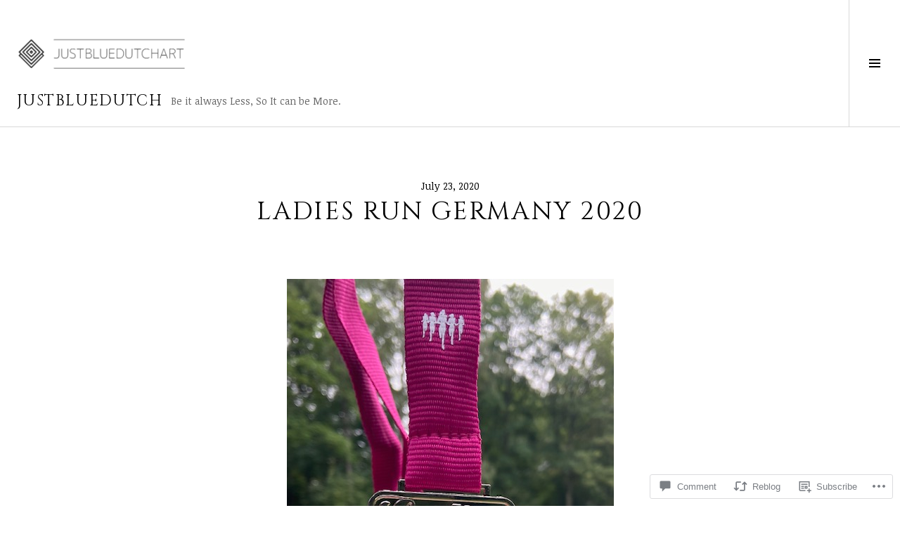

--- FILE ---
content_type: text/html; charset=UTF-8
request_url: https://justbluedutch.com/2020/07/23/ladies-run-germany-2020/
body_size: 37342
content:
<!DOCTYPE html>
<html lang="en">
<head>
<meta charset="UTF-8">
<meta name="viewport" content="width=device-width, initial-scale=1">
<link rel="profile" href="http://gmpg.org/xfn/11">
<link rel="pingback" href="https://justbluedutch.com/xmlrpc.php">

<title>Ladies Run Germany 2020 &#8211; justbluedutch</title>
<script type="text/javascript">
  WebFontConfig = {"google":{"families":["Noticia+Text:r,i,b,bi:latin,latin-ext","Cinzel:r:latin,latin-ext"]},"api_url":"https:\/\/fonts-api.wp.com\/css"};
  (function() {
    var wf = document.createElement('script');
    wf.src = '/wp-content/plugins/custom-fonts/js/webfont.js';
    wf.type = 'text/javascript';
    wf.async = 'true';
    var s = document.getElementsByTagName('script')[0];
    s.parentNode.insertBefore(wf, s);
	})();
</script><style id="jetpack-custom-fonts-css">.wf-active body, .wf-active button, .wf-active input, .wf-active select, .wf-active textarea{font-family:"Noticia Text",serif}.wf-active .site-description{font-family:"Noticia Text",serif}.wf-active .page-links > .page-links-title{font-family:"Noticia Text",serif}.wf-active .archive .taxonomy-description, .wf-active .search-results .page-title span{font-family:"Noticia Text",serif}.wf-active .comment-reply-title small{font-family:"Noticia Text",serif}.wf-active #comments #respond p.form-submit input#comment-submit{font-family:"Noticia Text",serif}.wf-active h1, .wf-active h2:not(.site-description), .wf-active h3, .wf-active h4, .wf-active h5, .wf-active h6{font-family:"Cinzel",serif;font-weight:400;font-style:normal}.wf-active h1{font-style:normal;font-weight:400}.wf-active h2:not(.site-description){font-style:normal;font-weight:400}.wf-active h3{font-style:normal;font-weight:400}.wf-active h4{font-style:normal;font-weight:400}.wf-active h5{font-style:normal;font-weight:400}.wf-active h6{font-style:normal;font-weight:400}.wf-active .site-title{font-weight:400;font-style:normal}.wf-active .menu-title{font-weight:400;font-style:normal}.wf-active .widget-title, .wf-active .widgettitle{font-weight:400;font-style:normal}.wf-active .entry-title, .wf-active .page-title{font-weight:400;font-style:normal}.wf-active .entry-author .author-heading{font-weight:400;font-style:normal}.wf-active .page-links{font-family:"Cinzel",serif;font-style:normal;font-weight:400}.wf-active .archive .page-title, .wf-active .search-results .page-title{font-style:normal;font-weight:400}.wf-active .format-link .entry-title a:after{font-style:normal;font-weight:400}.wf-active .comment-reply-title, .wf-active .comments-title{font-weight:400;font-style:normal}.wf-active .comment #respond h3 small a, .wf-active .comment-reply-title a{font-weight:400;font-style:normal}.wf-active .comment-author{font-family:"Cinzel",serif;font-weight:400;font-style:normal}.wf-active .no-comments{font-family:"Cinzel",serif;font-weight:400;font-style:normal}.wf-active .hentry div#jp-relatedposts h3.jp-relatedposts-headline, .wf-active .hentry div.sharedaddy h3.sd-title{font-family:"Cinzel",serif;font-weight:400;font-style:normal}.wf-active .widget_jetpack_display_posts_widget .jetpack-display-remote-posts h4{font-style:normal;font-weight:400}.wf-active .widget-grofile .widget-title{font-style:normal;font-weight:400}.wf-active .widget-grofile h4{font-style:normal;font-weight:400}.wf-active .widget_goodreads h2[class^="gr_custom_header"]{font-style:normal;font-weight:400}.wf-active .widget.top_rated .pd_top_rated_holder_posts > p{font-family:"Cinzel",serif;font-style:normal;font-weight:400}@media screen and (max-width: 782px){.wf-active .page-title, .wf-active body.page .entry-title, .wf-active body.single .entry-title{font-style:normal;font-weight:400}}</style>
<meta name='robots' content='max-image-preview:large' />
<link rel="preconnect" href="https://fonts.wp.com" crossorigin>

<!-- Async WordPress.com Remote Login -->
<script id="wpcom_remote_login_js">
var wpcom_remote_login_extra_auth = '';
function wpcom_remote_login_remove_dom_node_id( element_id ) {
	var dom_node = document.getElementById( element_id );
	if ( dom_node ) { dom_node.parentNode.removeChild( dom_node ); }
}
function wpcom_remote_login_remove_dom_node_classes( class_name ) {
	var dom_nodes = document.querySelectorAll( '.' + class_name );
	for ( var i = 0; i < dom_nodes.length; i++ ) {
		dom_nodes[ i ].parentNode.removeChild( dom_nodes[ i ] );
	}
}
function wpcom_remote_login_final_cleanup() {
	wpcom_remote_login_remove_dom_node_classes( "wpcom_remote_login_msg" );
	wpcom_remote_login_remove_dom_node_id( "wpcom_remote_login_key" );
	wpcom_remote_login_remove_dom_node_id( "wpcom_remote_login_validate" );
	wpcom_remote_login_remove_dom_node_id( "wpcom_remote_login_js" );
	wpcom_remote_login_remove_dom_node_id( "wpcom_request_access_iframe" );
	wpcom_remote_login_remove_dom_node_id( "wpcom_request_access_styles" );
}

// Watch for messages back from the remote login
window.addEventListener( "message", function( e ) {
	if ( e.origin === "https://r-login.wordpress.com" ) {
		var data = {};
		try {
			data = JSON.parse( e.data );
		} catch( e ) {
			wpcom_remote_login_final_cleanup();
			return;
		}

		if ( data.msg === 'LOGIN' ) {
			// Clean up the login check iframe
			wpcom_remote_login_remove_dom_node_id( "wpcom_remote_login_key" );

			var id_regex = new RegExp( /^[0-9]+$/ );
			var token_regex = new RegExp( /^.*|.*|.*$/ );
			if (
				token_regex.test( data.token )
				&& id_regex.test( data.wpcomid )
			) {
				// We have everything we need to ask for a login
				var script = document.createElement( "script" );
				script.setAttribute( "id", "wpcom_remote_login_validate" );
				script.src = '/remote-login.php?wpcom_remote_login=validate'
					+ '&wpcomid=' + data.wpcomid
					+ '&token=' + encodeURIComponent( data.token )
					+ '&host=' + window.location.protocol
					+ '//' + window.location.hostname
					+ '&postid=51137'
					+ '&is_singular=1';
				document.body.appendChild( script );
			}

			return;
		}

		// Safari ITP, not logged in, so redirect
		if ( data.msg === 'LOGIN-REDIRECT' ) {
			window.location = 'https://wordpress.com/log-in?redirect_to=' + window.location.href;
			return;
		}

		// Safari ITP, storage access failed, remove the request
		if ( data.msg === 'LOGIN-REMOVE' ) {
			var css_zap = 'html { -webkit-transition: margin-top 1s; transition: margin-top 1s; } /* 9001 */ html { margin-top: 0 !important; } * html body { margin-top: 0 !important; } @media screen and ( max-width: 782px ) { html { margin-top: 0 !important; } * html body { margin-top: 0 !important; } }';
			var style_zap = document.createElement( 'style' );
			style_zap.type = 'text/css';
			style_zap.appendChild( document.createTextNode( css_zap ) );
			document.body.appendChild( style_zap );

			var e = document.getElementById( 'wpcom_request_access_iframe' );
			e.parentNode.removeChild( e );

			document.cookie = 'wordpress_com_login_access=denied; path=/; max-age=31536000';

			return;
		}

		// Safari ITP
		if ( data.msg === 'REQUEST_ACCESS' ) {
			console.log( 'request access: safari' );

			// Check ITP iframe enable/disable knob
			if ( wpcom_remote_login_extra_auth !== 'safari_itp_iframe' ) {
				return;
			}

			// If we are in a "private window" there is no ITP.
			var private_window = false;
			try {
				var opendb = window.openDatabase( null, null, null, null );
			} catch( e ) {
				private_window = true;
			}

			if ( private_window ) {
				console.log( 'private window' );
				return;
			}

			var iframe = document.createElement( 'iframe' );
			iframe.id = 'wpcom_request_access_iframe';
			iframe.setAttribute( 'scrolling', 'no' );
			iframe.setAttribute( 'sandbox', 'allow-storage-access-by-user-activation allow-scripts allow-same-origin allow-top-navigation-by-user-activation' );
			iframe.src = 'https://r-login.wordpress.com/remote-login.php?wpcom_remote_login=request_access&origin=' + encodeURIComponent( data.origin ) + '&wpcomid=' + encodeURIComponent( data.wpcomid );

			var css = 'html { -webkit-transition: margin-top 1s; transition: margin-top 1s; } /* 9001 */ html { margin-top: 46px !important; } * html body { margin-top: 46px !important; } @media screen and ( max-width: 660px ) { html { margin-top: 71px !important; } * html body { margin-top: 71px !important; } #wpcom_request_access_iframe { display: block; height: 71px !important; } } #wpcom_request_access_iframe { border: 0px; height: 46px; position: fixed; top: 0; left: 0; width: 100%; min-width: 100%; z-index: 99999; background: #23282d; } ';

			var style = document.createElement( 'style' );
			style.type = 'text/css';
			style.id = 'wpcom_request_access_styles';
			style.appendChild( document.createTextNode( css ) );
			document.body.appendChild( style );

			document.body.appendChild( iframe );
		}

		if ( data.msg === 'DONE' ) {
			wpcom_remote_login_final_cleanup();
		}
	}
}, false );

// Inject the remote login iframe after the page has had a chance to load
// more critical resources
window.addEventListener( "DOMContentLoaded", function( e ) {
	var iframe = document.createElement( "iframe" );
	iframe.style.display = "none";
	iframe.setAttribute( "scrolling", "no" );
	iframe.setAttribute( "id", "wpcom_remote_login_key" );
	iframe.src = "https://r-login.wordpress.com/remote-login.php"
		+ "?wpcom_remote_login=key"
		+ "&origin=aHR0cHM6Ly9qdXN0Ymx1ZWR1dGNoLmNvbQ%3D%3D"
		+ "&wpcomid=104847146"
		+ "&time=" + Math.floor( Date.now() / 1000 );
	document.body.appendChild( iframe );
}, false );
</script>
<link rel='dns-prefetch' href='//s0.wp.com' />
<link rel='dns-prefetch' href='//widgets.wp.com' />
<link rel='dns-prefetch' href='//wordpress.com' />
<link rel='dns-prefetch' href='//fonts-api.wp.com' />
<link rel="alternate" type="application/rss+xml" title="justbluedutch &raquo; Feed" href="https://justbluedutch.com/feed/" />
<link rel="alternate" type="application/rss+xml" title="justbluedutch &raquo; Comments Feed" href="https://justbluedutch.com/comments/feed/" />
<link rel="alternate" type="application/rss+xml" title="justbluedutch &raquo; Ladies Run Germany 2020 Comments Feed" href="https://justbluedutch.com/2020/07/23/ladies-run-germany-2020/feed/" />
	<script type="text/javascript">
		/* <![CDATA[ */
		function addLoadEvent(func) {
			var oldonload = window.onload;
			if (typeof window.onload != 'function') {
				window.onload = func;
			} else {
				window.onload = function () {
					oldonload();
					func();
				}
			}
		}
		/* ]]> */
	</script>
	<link crossorigin='anonymous' rel='stylesheet' id='all-css-0-1' href='/_static/??-eJxtzEkKgDAMQNELWYNjcSGeRdog1Q7BpHh9UQRBXD74fDhImRQFo0DIinxeXGRYUWg222PgHCEkmz0y7OhnQasosXxUGuYC/o/ebfh+b135FMZKd02th77t1hMpiDR+&cssminify=yes' type='text/css' media='all' />
<style id='wp-emoji-styles-inline-css'>

	img.wp-smiley, img.emoji {
		display: inline !important;
		border: none !important;
		box-shadow: none !important;
		height: 1em !important;
		width: 1em !important;
		margin: 0 0.07em !important;
		vertical-align: -0.1em !important;
		background: none !important;
		padding: 0 !important;
	}
/*# sourceURL=wp-emoji-styles-inline-css */
</style>
<link crossorigin='anonymous' rel='stylesheet' id='all-css-2-1' href='/wp-content/plugins/gutenberg-core/v22.2.0/build/styles/block-library/style.css?m=1764855221i&cssminify=yes' type='text/css' media='all' />
<style id='wp-block-library-inline-css'>
.has-text-align-justify {
	text-align:justify;
}
.has-text-align-justify{text-align:justify;}

/*# sourceURL=wp-block-library-inline-css */
</style><style id='wp-block-paragraph-inline-css'>
.is-small-text{font-size:.875em}.is-regular-text{font-size:1em}.is-large-text{font-size:2.25em}.is-larger-text{font-size:3em}.has-drop-cap:not(:focus):first-letter{float:left;font-size:8.4em;font-style:normal;font-weight:100;line-height:.68;margin:.05em .1em 0 0;text-transform:uppercase}body.rtl .has-drop-cap:not(:focus):first-letter{float:none;margin-left:.1em}p.has-drop-cap.has-background{overflow:hidden}:root :where(p.has-background){padding:1.25em 2.375em}:where(p.has-text-color:not(.has-link-color)) a{color:inherit}p.has-text-align-left[style*="writing-mode:vertical-lr"],p.has-text-align-right[style*="writing-mode:vertical-rl"]{rotate:180deg}
/*# sourceURL=/wp-content/plugins/gutenberg-core/v22.2.0/build/styles/block-library/paragraph/style.css */
</style>
<style id='wp-block-gallery-inline-css'>
.blocks-gallery-grid:not(.has-nested-images),.wp-block-gallery:not(.has-nested-images){display:flex;flex-wrap:wrap;list-style-type:none;margin:0;padding:0}.blocks-gallery-grid:not(.has-nested-images) .blocks-gallery-image,.blocks-gallery-grid:not(.has-nested-images) .blocks-gallery-item,.wp-block-gallery:not(.has-nested-images) .blocks-gallery-image,.wp-block-gallery:not(.has-nested-images) .blocks-gallery-item{display:flex;flex-direction:column;flex-grow:1;justify-content:center;margin:0 1em 1em 0;position:relative;width:calc(50% - 1em)}.blocks-gallery-grid:not(.has-nested-images) .blocks-gallery-image:nth-of-type(2n),.blocks-gallery-grid:not(.has-nested-images) .blocks-gallery-item:nth-of-type(2n),.wp-block-gallery:not(.has-nested-images) .blocks-gallery-image:nth-of-type(2n),.wp-block-gallery:not(.has-nested-images) .blocks-gallery-item:nth-of-type(2n){margin-right:0}.blocks-gallery-grid:not(.has-nested-images) .blocks-gallery-image figure,.blocks-gallery-grid:not(.has-nested-images) .blocks-gallery-item figure,.wp-block-gallery:not(.has-nested-images) .blocks-gallery-image figure,.wp-block-gallery:not(.has-nested-images) .blocks-gallery-item figure{align-items:flex-end;display:flex;height:100%;justify-content:flex-start;margin:0}.blocks-gallery-grid:not(.has-nested-images) .blocks-gallery-image img,.blocks-gallery-grid:not(.has-nested-images) .blocks-gallery-item img,.wp-block-gallery:not(.has-nested-images) .blocks-gallery-image img,.wp-block-gallery:not(.has-nested-images) .blocks-gallery-item img{display:block;height:auto;max-width:100%;width:auto}.blocks-gallery-grid:not(.has-nested-images) .blocks-gallery-image figcaption,.blocks-gallery-grid:not(.has-nested-images) .blocks-gallery-item figcaption,.wp-block-gallery:not(.has-nested-images) .blocks-gallery-image figcaption,.wp-block-gallery:not(.has-nested-images) .blocks-gallery-item figcaption{background:linear-gradient(0deg,#000000b3,#0000004d 70%,#0000);bottom:0;box-sizing:border-box;color:#fff;font-size:.8em;margin:0;max-height:100%;overflow:auto;padding:3em .77em .7em;position:absolute;text-align:center;width:100%;z-index:2}.blocks-gallery-grid:not(.has-nested-images) .blocks-gallery-image figcaption img,.blocks-gallery-grid:not(.has-nested-images) .blocks-gallery-item figcaption img,.wp-block-gallery:not(.has-nested-images) .blocks-gallery-image figcaption img,.wp-block-gallery:not(.has-nested-images) .blocks-gallery-item figcaption img{display:inline}.blocks-gallery-grid:not(.has-nested-images) figcaption,.wp-block-gallery:not(.has-nested-images) figcaption{flex-grow:1}.blocks-gallery-grid:not(.has-nested-images).is-cropped .blocks-gallery-image a,.blocks-gallery-grid:not(.has-nested-images).is-cropped .blocks-gallery-image img,.blocks-gallery-grid:not(.has-nested-images).is-cropped .blocks-gallery-item a,.blocks-gallery-grid:not(.has-nested-images).is-cropped .blocks-gallery-item img,.wp-block-gallery:not(.has-nested-images).is-cropped .blocks-gallery-image a,.wp-block-gallery:not(.has-nested-images).is-cropped .blocks-gallery-image img,.wp-block-gallery:not(.has-nested-images).is-cropped .blocks-gallery-item a,.wp-block-gallery:not(.has-nested-images).is-cropped .blocks-gallery-item img{flex:1;height:100%;object-fit:cover;width:100%}.blocks-gallery-grid:not(.has-nested-images).columns-1 .blocks-gallery-image,.blocks-gallery-grid:not(.has-nested-images).columns-1 .blocks-gallery-item,.wp-block-gallery:not(.has-nested-images).columns-1 .blocks-gallery-image,.wp-block-gallery:not(.has-nested-images).columns-1 .blocks-gallery-item{margin-right:0;width:100%}@media (min-width:600px){.blocks-gallery-grid:not(.has-nested-images).columns-3 .blocks-gallery-image,.blocks-gallery-grid:not(.has-nested-images).columns-3 .blocks-gallery-item,.wp-block-gallery:not(.has-nested-images).columns-3 .blocks-gallery-image,.wp-block-gallery:not(.has-nested-images).columns-3 .blocks-gallery-item{margin-right:1em;width:calc(33.33333% - .66667em)}.blocks-gallery-grid:not(.has-nested-images).columns-4 .blocks-gallery-image,.blocks-gallery-grid:not(.has-nested-images).columns-4 .blocks-gallery-item,.wp-block-gallery:not(.has-nested-images).columns-4 .blocks-gallery-image,.wp-block-gallery:not(.has-nested-images).columns-4 .blocks-gallery-item{margin-right:1em;width:calc(25% - .75em)}.blocks-gallery-grid:not(.has-nested-images).columns-5 .blocks-gallery-image,.blocks-gallery-grid:not(.has-nested-images).columns-5 .blocks-gallery-item,.wp-block-gallery:not(.has-nested-images).columns-5 .blocks-gallery-image,.wp-block-gallery:not(.has-nested-images).columns-5 .blocks-gallery-item{margin-right:1em;width:calc(20% - .8em)}.blocks-gallery-grid:not(.has-nested-images).columns-6 .blocks-gallery-image,.blocks-gallery-grid:not(.has-nested-images).columns-6 .blocks-gallery-item,.wp-block-gallery:not(.has-nested-images).columns-6 .blocks-gallery-image,.wp-block-gallery:not(.has-nested-images).columns-6 .blocks-gallery-item{margin-right:1em;width:calc(16.66667% - .83333em)}.blocks-gallery-grid:not(.has-nested-images).columns-7 .blocks-gallery-image,.blocks-gallery-grid:not(.has-nested-images).columns-7 .blocks-gallery-item,.wp-block-gallery:not(.has-nested-images).columns-7 .blocks-gallery-image,.wp-block-gallery:not(.has-nested-images).columns-7 .blocks-gallery-item{margin-right:1em;width:calc(14.28571% - .85714em)}.blocks-gallery-grid:not(.has-nested-images).columns-8 .blocks-gallery-image,.blocks-gallery-grid:not(.has-nested-images).columns-8 .blocks-gallery-item,.wp-block-gallery:not(.has-nested-images).columns-8 .blocks-gallery-image,.wp-block-gallery:not(.has-nested-images).columns-8 .blocks-gallery-item{margin-right:1em;width:calc(12.5% - .875em)}.blocks-gallery-grid:not(.has-nested-images).columns-1 .blocks-gallery-image:nth-of-type(1n),.blocks-gallery-grid:not(.has-nested-images).columns-1 .blocks-gallery-item:nth-of-type(1n),.blocks-gallery-grid:not(.has-nested-images).columns-2 .blocks-gallery-image:nth-of-type(2n),.blocks-gallery-grid:not(.has-nested-images).columns-2 .blocks-gallery-item:nth-of-type(2n),.blocks-gallery-grid:not(.has-nested-images).columns-3 .blocks-gallery-image:nth-of-type(3n),.blocks-gallery-grid:not(.has-nested-images).columns-3 .blocks-gallery-item:nth-of-type(3n),.blocks-gallery-grid:not(.has-nested-images).columns-4 .blocks-gallery-image:nth-of-type(4n),.blocks-gallery-grid:not(.has-nested-images).columns-4 .blocks-gallery-item:nth-of-type(4n),.blocks-gallery-grid:not(.has-nested-images).columns-5 .blocks-gallery-image:nth-of-type(5n),.blocks-gallery-grid:not(.has-nested-images).columns-5 .blocks-gallery-item:nth-of-type(5n),.blocks-gallery-grid:not(.has-nested-images).columns-6 .blocks-gallery-image:nth-of-type(6n),.blocks-gallery-grid:not(.has-nested-images).columns-6 .blocks-gallery-item:nth-of-type(6n),.blocks-gallery-grid:not(.has-nested-images).columns-7 .blocks-gallery-image:nth-of-type(7n),.blocks-gallery-grid:not(.has-nested-images).columns-7 .blocks-gallery-item:nth-of-type(7n),.blocks-gallery-grid:not(.has-nested-images).columns-8 .blocks-gallery-image:nth-of-type(8n),.blocks-gallery-grid:not(.has-nested-images).columns-8 .blocks-gallery-item:nth-of-type(8n),.wp-block-gallery:not(.has-nested-images).columns-1 .blocks-gallery-image:nth-of-type(1n),.wp-block-gallery:not(.has-nested-images).columns-1 .blocks-gallery-item:nth-of-type(1n),.wp-block-gallery:not(.has-nested-images).columns-2 .blocks-gallery-image:nth-of-type(2n),.wp-block-gallery:not(.has-nested-images).columns-2 .blocks-gallery-item:nth-of-type(2n),.wp-block-gallery:not(.has-nested-images).columns-3 .blocks-gallery-image:nth-of-type(3n),.wp-block-gallery:not(.has-nested-images).columns-3 .blocks-gallery-item:nth-of-type(3n),.wp-block-gallery:not(.has-nested-images).columns-4 .blocks-gallery-image:nth-of-type(4n),.wp-block-gallery:not(.has-nested-images).columns-4 .blocks-gallery-item:nth-of-type(4n),.wp-block-gallery:not(.has-nested-images).columns-5 .blocks-gallery-image:nth-of-type(5n),.wp-block-gallery:not(.has-nested-images).columns-5 .blocks-gallery-item:nth-of-type(5n),.wp-block-gallery:not(.has-nested-images).columns-6 .blocks-gallery-image:nth-of-type(6n),.wp-block-gallery:not(.has-nested-images).columns-6 .blocks-gallery-item:nth-of-type(6n),.wp-block-gallery:not(.has-nested-images).columns-7 .blocks-gallery-image:nth-of-type(7n),.wp-block-gallery:not(.has-nested-images).columns-7 .blocks-gallery-item:nth-of-type(7n),.wp-block-gallery:not(.has-nested-images).columns-8 .blocks-gallery-image:nth-of-type(8n),.wp-block-gallery:not(.has-nested-images).columns-8 .blocks-gallery-item:nth-of-type(8n){margin-right:0}}.blocks-gallery-grid:not(.has-nested-images) .blocks-gallery-image:last-child,.blocks-gallery-grid:not(.has-nested-images) .blocks-gallery-item:last-child,.wp-block-gallery:not(.has-nested-images) .blocks-gallery-image:last-child,.wp-block-gallery:not(.has-nested-images) .blocks-gallery-item:last-child{margin-right:0}.blocks-gallery-grid:not(.has-nested-images).alignleft,.blocks-gallery-grid:not(.has-nested-images).alignright,.wp-block-gallery:not(.has-nested-images).alignleft,.wp-block-gallery:not(.has-nested-images).alignright{max-width:420px;width:100%}.blocks-gallery-grid:not(.has-nested-images).aligncenter .blocks-gallery-item figure,.wp-block-gallery:not(.has-nested-images).aligncenter .blocks-gallery-item figure{justify-content:center}.wp-block-gallery:not(.is-cropped) .blocks-gallery-item{align-self:flex-start}figure.wp-block-gallery.has-nested-images{align-items:normal}.wp-block-gallery.has-nested-images figure.wp-block-image:not(#individual-image){margin:0;width:calc(50% - var(--wp--style--unstable-gallery-gap, 16px)/2)}.wp-block-gallery.has-nested-images figure.wp-block-image{box-sizing:border-box;display:flex;flex-direction:column;flex-grow:1;justify-content:center;max-width:100%;position:relative}.wp-block-gallery.has-nested-images figure.wp-block-image>a,.wp-block-gallery.has-nested-images figure.wp-block-image>div{flex-direction:column;flex-grow:1;margin:0}.wp-block-gallery.has-nested-images figure.wp-block-image img{display:block;height:auto;max-width:100%!important;width:auto}.wp-block-gallery.has-nested-images figure.wp-block-image figcaption,.wp-block-gallery.has-nested-images figure.wp-block-image:has(figcaption):before{bottom:0;left:0;max-height:100%;position:absolute;right:0}.wp-block-gallery.has-nested-images figure.wp-block-image:has(figcaption):before{backdrop-filter:blur(3px);content:"";height:100%;-webkit-mask-image:linear-gradient(0deg,#000 20%,#0000);mask-image:linear-gradient(0deg,#000 20%,#0000);max-height:40%;pointer-events:none}.wp-block-gallery.has-nested-images figure.wp-block-image figcaption{box-sizing:border-box;color:#fff;font-size:13px;margin:0;overflow:auto;padding:1em;text-align:center;text-shadow:0 0 1.5px #000}.wp-block-gallery.has-nested-images figure.wp-block-image figcaption::-webkit-scrollbar{height:12px;width:12px}.wp-block-gallery.has-nested-images figure.wp-block-image figcaption::-webkit-scrollbar-track{background-color:initial}.wp-block-gallery.has-nested-images figure.wp-block-image figcaption::-webkit-scrollbar-thumb{background-clip:padding-box;background-color:initial;border:3px solid #0000;border-radius:8px}.wp-block-gallery.has-nested-images figure.wp-block-image figcaption:focus-within::-webkit-scrollbar-thumb,.wp-block-gallery.has-nested-images figure.wp-block-image figcaption:focus::-webkit-scrollbar-thumb,.wp-block-gallery.has-nested-images figure.wp-block-image figcaption:hover::-webkit-scrollbar-thumb{background-color:#fffc}.wp-block-gallery.has-nested-images figure.wp-block-image figcaption{scrollbar-color:#0000 #0000;scrollbar-gutter:stable both-edges;scrollbar-width:thin}.wp-block-gallery.has-nested-images figure.wp-block-image figcaption:focus,.wp-block-gallery.has-nested-images figure.wp-block-image figcaption:focus-within,.wp-block-gallery.has-nested-images figure.wp-block-image figcaption:hover{scrollbar-color:#fffc #0000}.wp-block-gallery.has-nested-images figure.wp-block-image figcaption{will-change:transform}@media (hover:none){.wp-block-gallery.has-nested-images figure.wp-block-image figcaption{scrollbar-color:#fffc #0000}}.wp-block-gallery.has-nested-images figure.wp-block-image figcaption{background:linear-gradient(0deg,#0006,#0000)}.wp-block-gallery.has-nested-images figure.wp-block-image figcaption img{display:inline}.wp-block-gallery.has-nested-images figure.wp-block-image figcaption a{color:inherit}.wp-block-gallery.has-nested-images figure.wp-block-image.has-custom-border img{box-sizing:border-box}.wp-block-gallery.has-nested-images figure.wp-block-image.has-custom-border>a,.wp-block-gallery.has-nested-images figure.wp-block-image.has-custom-border>div,.wp-block-gallery.has-nested-images figure.wp-block-image.is-style-rounded>a,.wp-block-gallery.has-nested-images figure.wp-block-image.is-style-rounded>div{flex:1 1 auto}.wp-block-gallery.has-nested-images figure.wp-block-image.has-custom-border figcaption,.wp-block-gallery.has-nested-images figure.wp-block-image.is-style-rounded figcaption{background:none;color:inherit;flex:initial;margin:0;padding:10px 10px 9px;position:relative;text-shadow:none}.wp-block-gallery.has-nested-images figure.wp-block-image.has-custom-border:before,.wp-block-gallery.has-nested-images figure.wp-block-image.is-style-rounded:before{content:none}.wp-block-gallery.has-nested-images figcaption{flex-basis:100%;flex-grow:1;text-align:center}.wp-block-gallery.has-nested-images:not(.is-cropped) figure.wp-block-image:not(#individual-image){margin-bottom:auto;margin-top:0}.wp-block-gallery.has-nested-images.is-cropped figure.wp-block-image:not(#individual-image){align-self:inherit}.wp-block-gallery.has-nested-images.is-cropped figure.wp-block-image:not(#individual-image)>a,.wp-block-gallery.has-nested-images.is-cropped figure.wp-block-image:not(#individual-image)>div:not(.components-drop-zone){display:flex}.wp-block-gallery.has-nested-images.is-cropped figure.wp-block-image:not(#individual-image) a,.wp-block-gallery.has-nested-images.is-cropped figure.wp-block-image:not(#individual-image) img{flex:1 0 0%;height:100%;object-fit:cover;width:100%}.wp-block-gallery.has-nested-images.columns-1 figure.wp-block-image:not(#individual-image){width:100%}@media (min-width:600px){.wp-block-gallery.has-nested-images.columns-3 figure.wp-block-image:not(#individual-image){width:calc(33.33333% - var(--wp--style--unstable-gallery-gap, 16px)*.66667)}.wp-block-gallery.has-nested-images.columns-4 figure.wp-block-image:not(#individual-image){width:calc(25% - var(--wp--style--unstable-gallery-gap, 16px)*.75)}.wp-block-gallery.has-nested-images.columns-5 figure.wp-block-image:not(#individual-image){width:calc(20% - var(--wp--style--unstable-gallery-gap, 16px)*.8)}.wp-block-gallery.has-nested-images.columns-6 figure.wp-block-image:not(#individual-image){width:calc(16.66667% - var(--wp--style--unstable-gallery-gap, 16px)*.83333)}.wp-block-gallery.has-nested-images.columns-7 figure.wp-block-image:not(#individual-image){width:calc(14.28571% - var(--wp--style--unstable-gallery-gap, 16px)*.85714)}.wp-block-gallery.has-nested-images.columns-8 figure.wp-block-image:not(#individual-image){width:calc(12.5% - var(--wp--style--unstable-gallery-gap, 16px)*.875)}.wp-block-gallery.has-nested-images.columns-default figure.wp-block-image:not(#individual-image){width:calc(33.33% - var(--wp--style--unstable-gallery-gap, 16px)*.66667)}.wp-block-gallery.has-nested-images.columns-default figure.wp-block-image:not(#individual-image):first-child:nth-last-child(2),.wp-block-gallery.has-nested-images.columns-default figure.wp-block-image:not(#individual-image):first-child:nth-last-child(2)~figure.wp-block-image:not(#individual-image){width:calc(50% - var(--wp--style--unstable-gallery-gap, 16px)*.5)}.wp-block-gallery.has-nested-images.columns-default figure.wp-block-image:not(#individual-image):first-child:last-child{width:100%}}.wp-block-gallery.has-nested-images.alignleft,.wp-block-gallery.has-nested-images.alignright{max-width:420px;width:100%}.wp-block-gallery.has-nested-images.aligncenter{justify-content:center}
/*# sourceURL=/wp-content/plugins/gutenberg-core/v22.2.0/build/styles/block-library/gallery/style.css */
</style>
<style id='wp-block-image-inline-css'>
.wp-block-image>a,.wp-block-image>figure>a{display:inline-block}.wp-block-image img{box-sizing:border-box;height:auto;max-width:100%;vertical-align:bottom}@media not (prefers-reduced-motion){.wp-block-image img.hide{visibility:hidden}.wp-block-image img.show{animation:show-content-image .4s}}.wp-block-image[style*=border-radius] img,.wp-block-image[style*=border-radius]>a{border-radius:inherit}.wp-block-image.has-custom-border img{box-sizing:border-box}.wp-block-image.aligncenter{text-align:center}.wp-block-image.alignfull>a,.wp-block-image.alignwide>a{width:100%}.wp-block-image.alignfull img,.wp-block-image.alignwide img{height:auto;width:100%}.wp-block-image .aligncenter,.wp-block-image .alignleft,.wp-block-image .alignright,.wp-block-image.aligncenter,.wp-block-image.alignleft,.wp-block-image.alignright{display:table}.wp-block-image .aligncenter>figcaption,.wp-block-image .alignleft>figcaption,.wp-block-image .alignright>figcaption,.wp-block-image.aligncenter>figcaption,.wp-block-image.alignleft>figcaption,.wp-block-image.alignright>figcaption{caption-side:bottom;display:table-caption}.wp-block-image .alignleft{float:left;margin:.5em 1em .5em 0}.wp-block-image .alignright{float:right;margin:.5em 0 .5em 1em}.wp-block-image .aligncenter{margin-left:auto;margin-right:auto}.wp-block-image :where(figcaption){margin-bottom:1em;margin-top:.5em}.wp-block-image.is-style-circle-mask img{border-radius:9999px}@supports ((-webkit-mask-image:none) or (mask-image:none)) or (-webkit-mask-image:none){.wp-block-image.is-style-circle-mask img{border-radius:0;-webkit-mask-image:url('data:image/svg+xml;utf8,<svg viewBox="0 0 100 100" xmlns="http://www.w3.org/2000/svg"><circle cx="50" cy="50" r="50"/></svg>');mask-image:url('data:image/svg+xml;utf8,<svg viewBox="0 0 100 100" xmlns="http://www.w3.org/2000/svg"><circle cx="50" cy="50" r="50"/></svg>');mask-mode:alpha;-webkit-mask-position:center;mask-position:center;-webkit-mask-repeat:no-repeat;mask-repeat:no-repeat;-webkit-mask-size:contain;mask-size:contain}}:root :where(.wp-block-image.is-style-rounded img,.wp-block-image .is-style-rounded img){border-radius:9999px}.wp-block-image figure{margin:0}.wp-lightbox-container{display:flex;flex-direction:column;position:relative}.wp-lightbox-container img{cursor:zoom-in}.wp-lightbox-container img:hover+button{opacity:1}.wp-lightbox-container button{align-items:center;backdrop-filter:blur(16px) saturate(180%);background-color:#5a5a5a40;border:none;border-radius:4px;cursor:zoom-in;display:flex;height:20px;justify-content:center;opacity:0;padding:0;position:absolute;right:16px;text-align:center;top:16px;width:20px;z-index:100}@media not (prefers-reduced-motion){.wp-lightbox-container button{transition:opacity .2s ease}}.wp-lightbox-container button:focus-visible{outline:3px auto #5a5a5a40;outline:3px auto -webkit-focus-ring-color;outline-offset:3px}.wp-lightbox-container button:hover{cursor:pointer;opacity:1}.wp-lightbox-container button:focus{opacity:1}.wp-lightbox-container button:focus,.wp-lightbox-container button:hover,.wp-lightbox-container button:not(:hover):not(:active):not(.has-background){background-color:#5a5a5a40;border:none}.wp-lightbox-overlay{box-sizing:border-box;cursor:zoom-out;height:100vh;left:0;overflow:hidden;position:fixed;top:0;visibility:hidden;width:100%;z-index:100000}.wp-lightbox-overlay .close-button{align-items:center;cursor:pointer;display:flex;justify-content:center;min-height:40px;min-width:40px;padding:0;position:absolute;right:calc(env(safe-area-inset-right) + 16px);top:calc(env(safe-area-inset-top) + 16px);z-index:5000000}.wp-lightbox-overlay .close-button:focus,.wp-lightbox-overlay .close-button:hover,.wp-lightbox-overlay .close-button:not(:hover):not(:active):not(.has-background){background:none;border:none}.wp-lightbox-overlay .lightbox-image-container{height:var(--wp--lightbox-container-height);left:50%;overflow:hidden;position:absolute;top:50%;transform:translate(-50%,-50%);transform-origin:top left;width:var(--wp--lightbox-container-width);z-index:9999999999}.wp-lightbox-overlay .wp-block-image{align-items:center;box-sizing:border-box;display:flex;height:100%;justify-content:center;margin:0;position:relative;transform-origin:0 0;width:100%;z-index:3000000}.wp-lightbox-overlay .wp-block-image img{height:var(--wp--lightbox-image-height);min-height:var(--wp--lightbox-image-height);min-width:var(--wp--lightbox-image-width);width:var(--wp--lightbox-image-width)}.wp-lightbox-overlay .wp-block-image figcaption{display:none}.wp-lightbox-overlay button{background:none;border:none}.wp-lightbox-overlay .scrim{background-color:#fff;height:100%;opacity:.9;position:absolute;width:100%;z-index:2000000}.wp-lightbox-overlay.active{visibility:visible}@media not (prefers-reduced-motion){.wp-lightbox-overlay.active{animation:turn-on-visibility .25s both}.wp-lightbox-overlay.active img{animation:turn-on-visibility .35s both}.wp-lightbox-overlay.show-closing-animation:not(.active){animation:turn-off-visibility .35s both}.wp-lightbox-overlay.show-closing-animation:not(.active) img{animation:turn-off-visibility .25s both}.wp-lightbox-overlay.zoom.active{animation:none;opacity:1;visibility:visible}.wp-lightbox-overlay.zoom.active .lightbox-image-container{animation:lightbox-zoom-in .4s}.wp-lightbox-overlay.zoom.active .lightbox-image-container img{animation:none}.wp-lightbox-overlay.zoom.active .scrim{animation:turn-on-visibility .4s forwards}.wp-lightbox-overlay.zoom.show-closing-animation:not(.active){animation:none}.wp-lightbox-overlay.zoom.show-closing-animation:not(.active) .lightbox-image-container{animation:lightbox-zoom-out .4s}.wp-lightbox-overlay.zoom.show-closing-animation:not(.active) .lightbox-image-container img{animation:none}.wp-lightbox-overlay.zoom.show-closing-animation:not(.active) .scrim{animation:turn-off-visibility .4s forwards}}@keyframes show-content-image{0%{visibility:hidden}99%{visibility:hidden}to{visibility:visible}}@keyframes turn-on-visibility{0%{opacity:0}to{opacity:1}}@keyframes turn-off-visibility{0%{opacity:1;visibility:visible}99%{opacity:0;visibility:visible}to{opacity:0;visibility:hidden}}@keyframes lightbox-zoom-in{0%{transform:translate(calc((-100vw + var(--wp--lightbox-scrollbar-width))/2 + var(--wp--lightbox-initial-left-position)),calc(-50vh + var(--wp--lightbox-initial-top-position))) scale(var(--wp--lightbox-scale))}to{transform:translate(-50%,-50%) scale(1)}}@keyframes lightbox-zoom-out{0%{transform:translate(-50%,-50%) scale(1);visibility:visible}99%{visibility:visible}to{transform:translate(calc((-100vw + var(--wp--lightbox-scrollbar-width))/2 + var(--wp--lightbox-initial-left-position)),calc(-50vh + var(--wp--lightbox-initial-top-position))) scale(var(--wp--lightbox-scale));visibility:hidden}}
/*# sourceURL=/wp-content/plugins/gutenberg-core/v22.2.0/build/styles/block-library/image/style.css */
</style>
<style id='global-styles-inline-css'>
:root{--wp--preset--aspect-ratio--square: 1;--wp--preset--aspect-ratio--4-3: 4/3;--wp--preset--aspect-ratio--3-4: 3/4;--wp--preset--aspect-ratio--3-2: 3/2;--wp--preset--aspect-ratio--2-3: 2/3;--wp--preset--aspect-ratio--16-9: 16/9;--wp--preset--aspect-ratio--9-16: 9/16;--wp--preset--color--black: #000000;--wp--preset--color--cyan-bluish-gray: #abb8c3;--wp--preset--color--white: #ffffff;--wp--preset--color--pale-pink: #f78da7;--wp--preset--color--vivid-red: #cf2e2e;--wp--preset--color--luminous-vivid-orange: #ff6900;--wp--preset--color--luminous-vivid-amber: #fcb900;--wp--preset--color--light-green-cyan: #7bdcb5;--wp--preset--color--vivid-green-cyan: #00d084;--wp--preset--color--pale-cyan-blue: #8ed1fc;--wp--preset--color--vivid-cyan-blue: #0693e3;--wp--preset--color--vivid-purple: #9b51e0;--wp--preset--gradient--vivid-cyan-blue-to-vivid-purple: linear-gradient(135deg,rgb(6,147,227) 0%,rgb(155,81,224) 100%);--wp--preset--gradient--light-green-cyan-to-vivid-green-cyan: linear-gradient(135deg,rgb(122,220,180) 0%,rgb(0,208,130) 100%);--wp--preset--gradient--luminous-vivid-amber-to-luminous-vivid-orange: linear-gradient(135deg,rgb(252,185,0) 0%,rgb(255,105,0) 100%);--wp--preset--gradient--luminous-vivid-orange-to-vivid-red: linear-gradient(135deg,rgb(255,105,0) 0%,rgb(207,46,46) 100%);--wp--preset--gradient--very-light-gray-to-cyan-bluish-gray: linear-gradient(135deg,rgb(238,238,238) 0%,rgb(169,184,195) 100%);--wp--preset--gradient--cool-to-warm-spectrum: linear-gradient(135deg,rgb(74,234,220) 0%,rgb(151,120,209) 20%,rgb(207,42,186) 40%,rgb(238,44,130) 60%,rgb(251,105,98) 80%,rgb(254,248,76) 100%);--wp--preset--gradient--blush-light-purple: linear-gradient(135deg,rgb(255,206,236) 0%,rgb(152,150,240) 100%);--wp--preset--gradient--blush-bordeaux: linear-gradient(135deg,rgb(254,205,165) 0%,rgb(254,45,45) 50%,rgb(107,0,62) 100%);--wp--preset--gradient--luminous-dusk: linear-gradient(135deg,rgb(255,203,112) 0%,rgb(199,81,192) 50%,rgb(65,88,208) 100%);--wp--preset--gradient--pale-ocean: linear-gradient(135deg,rgb(255,245,203) 0%,rgb(182,227,212) 50%,rgb(51,167,181) 100%);--wp--preset--gradient--electric-grass: linear-gradient(135deg,rgb(202,248,128) 0%,rgb(113,206,126) 100%);--wp--preset--gradient--midnight: linear-gradient(135deg,rgb(2,3,129) 0%,rgb(40,116,252) 100%);--wp--preset--font-size--small: 13px;--wp--preset--font-size--medium: 20px;--wp--preset--font-size--large: 36px;--wp--preset--font-size--x-large: 42px;--wp--preset--font-family--albert-sans: 'Albert Sans', sans-serif;--wp--preset--font-family--alegreya: Alegreya, serif;--wp--preset--font-family--arvo: Arvo, serif;--wp--preset--font-family--bodoni-moda: 'Bodoni Moda', serif;--wp--preset--font-family--bricolage-grotesque: 'Bricolage Grotesque', sans-serif;--wp--preset--font-family--cabin: Cabin, sans-serif;--wp--preset--font-family--chivo: Chivo, sans-serif;--wp--preset--font-family--commissioner: Commissioner, sans-serif;--wp--preset--font-family--cormorant: Cormorant, serif;--wp--preset--font-family--courier-prime: 'Courier Prime', monospace;--wp--preset--font-family--crimson-pro: 'Crimson Pro', serif;--wp--preset--font-family--dm-mono: 'DM Mono', monospace;--wp--preset--font-family--dm-sans: 'DM Sans', sans-serif;--wp--preset--font-family--dm-serif-display: 'DM Serif Display', serif;--wp--preset--font-family--domine: Domine, serif;--wp--preset--font-family--eb-garamond: 'EB Garamond', serif;--wp--preset--font-family--epilogue: Epilogue, sans-serif;--wp--preset--font-family--fahkwang: Fahkwang, sans-serif;--wp--preset--font-family--figtree: Figtree, sans-serif;--wp--preset--font-family--fira-sans: 'Fira Sans', sans-serif;--wp--preset--font-family--fjalla-one: 'Fjalla One', sans-serif;--wp--preset--font-family--fraunces: Fraunces, serif;--wp--preset--font-family--gabarito: Gabarito, system-ui;--wp--preset--font-family--ibm-plex-mono: 'IBM Plex Mono', monospace;--wp--preset--font-family--ibm-plex-sans: 'IBM Plex Sans', sans-serif;--wp--preset--font-family--ibarra-real-nova: 'Ibarra Real Nova', serif;--wp--preset--font-family--instrument-serif: 'Instrument Serif', serif;--wp--preset--font-family--inter: Inter, sans-serif;--wp--preset--font-family--josefin-sans: 'Josefin Sans', sans-serif;--wp--preset--font-family--jost: Jost, sans-serif;--wp--preset--font-family--libre-baskerville: 'Libre Baskerville', serif;--wp--preset--font-family--libre-franklin: 'Libre Franklin', sans-serif;--wp--preset--font-family--literata: Literata, serif;--wp--preset--font-family--lora: Lora, serif;--wp--preset--font-family--merriweather: Merriweather, serif;--wp--preset--font-family--montserrat: Montserrat, sans-serif;--wp--preset--font-family--newsreader: Newsreader, serif;--wp--preset--font-family--noto-sans-mono: 'Noto Sans Mono', sans-serif;--wp--preset--font-family--nunito: Nunito, sans-serif;--wp--preset--font-family--open-sans: 'Open Sans', sans-serif;--wp--preset--font-family--overpass: Overpass, sans-serif;--wp--preset--font-family--pt-serif: 'PT Serif', serif;--wp--preset--font-family--petrona: Petrona, serif;--wp--preset--font-family--piazzolla: Piazzolla, serif;--wp--preset--font-family--playfair-display: 'Playfair Display', serif;--wp--preset--font-family--plus-jakarta-sans: 'Plus Jakarta Sans', sans-serif;--wp--preset--font-family--poppins: Poppins, sans-serif;--wp--preset--font-family--raleway: Raleway, sans-serif;--wp--preset--font-family--roboto: Roboto, sans-serif;--wp--preset--font-family--roboto-slab: 'Roboto Slab', serif;--wp--preset--font-family--rubik: Rubik, sans-serif;--wp--preset--font-family--rufina: Rufina, serif;--wp--preset--font-family--sora: Sora, sans-serif;--wp--preset--font-family--source-sans-3: 'Source Sans 3', sans-serif;--wp--preset--font-family--source-serif-4: 'Source Serif 4', serif;--wp--preset--font-family--space-mono: 'Space Mono', monospace;--wp--preset--font-family--syne: Syne, sans-serif;--wp--preset--font-family--texturina: Texturina, serif;--wp--preset--font-family--urbanist: Urbanist, sans-serif;--wp--preset--font-family--work-sans: 'Work Sans', sans-serif;--wp--preset--spacing--20: 0.44rem;--wp--preset--spacing--30: 0.67rem;--wp--preset--spacing--40: 1rem;--wp--preset--spacing--50: 1.5rem;--wp--preset--spacing--60: 2.25rem;--wp--preset--spacing--70: 3.38rem;--wp--preset--spacing--80: 5.06rem;--wp--preset--shadow--natural: 6px 6px 9px rgba(0, 0, 0, 0.2);--wp--preset--shadow--deep: 12px 12px 50px rgba(0, 0, 0, 0.4);--wp--preset--shadow--sharp: 6px 6px 0px rgba(0, 0, 0, 0.2);--wp--preset--shadow--outlined: 6px 6px 0px -3px rgb(255, 255, 255), 6px 6px rgb(0, 0, 0);--wp--preset--shadow--crisp: 6px 6px 0px rgb(0, 0, 0);}:where(.is-layout-flex){gap: 0.5em;}:where(.is-layout-grid){gap: 0.5em;}body .is-layout-flex{display: flex;}.is-layout-flex{flex-wrap: wrap;align-items: center;}.is-layout-flex > :is(*, div){margin: 0;}body .is-layout-grid{display: grid;}.is-layout-grid > :is(*, div){margin: 0;}:where(.wp-block-columns.is-layout-flex){gap: 2em;}:where(.wp-block-columns.is-layout-grid){gap: 2em;}:where(.wp-block-post-template.is-layout-flex){gap: 1.25em;}:where(.wp-block-post-template.is-layout-grid){gap: 1.25em;}.has-black-color{color: var(--wp--preset--color--black) !important;}.has-cyan-bluish-gray-color{color: var(--wp--preset--color--cyan-bluish-gray) !important;}.has-white-color{color: var(--wp--preset--color--white) !important;}.has-pale-pink-color{color: var(--wp--preset--color--pale-pink) !important;}.has-vivid-red-color{color: var(--wp--preset--color--vivid-red) !important;}.has-luminous-vivid-orange-color{color: var(--wp--preset--color--luminous-vivid-orange) !important;}.has-luminous-vivid-amber-color{color: var(--wp--preset--color--luminous-vivid-amber) !important;}.has-light-green-cyan-color{color: var(--wp--preset--color--light-green-cyan) !important;}.has-vivid-green-cyan-color{color: var(--wp--preset--color--vivid-green-cyan) !important;}.has-pale-cyan-blue-color{color: var(--wp--preset--color--pale-cyan-blue) !important;}.has-vivid-cyan-blue-color{color: var(--wp--preset--color--vivid-cyan-blue) !important;}.has-vivid-purple-color{color: var(--wp--preset--color--vivid-purple) !important;}.has-black-background-color{background-color: var(--wp--preset--color--black) !important;}.has-cyan-bluish-gray-background-color{background-color: var(--wp--preset--color--cyan-bluish-gray) !important;}.has-white-background-color{background-color: var(--wp--preset--color--white) !important;}.has-pale-pink-background-color{background-color: var(--wp--preset--color--pale-pink) !important;}.has-vivid-red-background-color{background-color: var(--wp--preset--color--vivid-red) !important;}.has-luminous-vivid-orange-background-color{background-color: var(--wp--preset--color--luminous-vivid-orange) !important;}.has-luminous-vivid-amber-background-color{background-color: var(--wp--preset--color--luminous-vivid-amber) !important;}.has-light-green-cyan-background-color{background-color: var(--wp--preset--color--light-green-cyan) !important;}.has-vivid-green-cyan-background-color{background-color: var(--wp--preset--color--vivid-green-cyan) !important;}.has-pale-cyan-blue-background-color{background-color: var(--wp--preset--color--pale-cyan-blue) !important;}.has-vivid-cyan-blue-background-color{background-color: var(--wp--preset--color--vivid-cyan-blue) !important;}.has-vivid-purple-background-color{background-color: var(--wp--preset--color--vivid-purple) !important;}.has-black-border-color{border-color: var(--wp--preset--color--black) !important;}.has-cyan-bluish-gray-border-color{border-color: var(--wp--preset--color--cyan-bluish-gray) !important;}.has-white-border-color{border-color: var(--wp--preset--color--white) !important;}.has-pale-pink-border-color{border-color: var(--wp--preset--color--pale-pink) !important;}.has-vivid-red-border-color{border-color: var(--wp--preset--color--vivid-red) !important;}.has-luminous-vivid-orange-border-color{border-color: var(--wp--preset--color--luminous-vivid-orange) !important;}.has-luminous-vivid-amber-border-color{border-color: var(--wp--preset--color--luminous-vivid-amber) !important;}.has-light-green-cyan-border-color{border-color: var(--wp--preset--color--light-green-cyan) !important;}.has-vivid-green-cyan-border-color{border-color: var(--wp--preset--color--vivid-green-cyan) !important;}.has-pale-cyan-blue-border-color{border-color: var(--wp--preset--color--pale-cyan-blue) !important;}.has-vivid-cyan-blue-border-color{border-color: var(--wp--preset--color--vivid-cyan-blue) !important;}.has-vivid-purple-border-color{border-color: var(--wp--preset--color--vivid-purple) !important;}.has-vivid-cyan-blue-to-vivid-purple-gradient-background{background: var(--wp--preset--gradient--vivid-cyan-blue-to-vivid-purple) !important;}.has-light-green-cyan-to-vivid-green-cyan-gradient-background{background: var(--wp--preset--gradient--light-green-cyan-to-vivid-green-cyan) !important;}.has-luminous-vivid-amber-to-luminous-vivid-orange-gradient-background{background: var(--wp--preset--gradient--luminous-vivid-amber-to-luminous-vivid-orange) !important;}.has-luminous-vivid-orange-to-vivid-red-gradient-background{background: var(--wp--preset--gradient--luminous-vivid-orange-to-vivid-red) !important;}.has-very-light-gray-to-cyan-bluish-gray-gradient-background{background: var(--wp--preset--gradient--very-light-gray-to-cyan-bluish-gray) !important;}.has-cool-to-warm-spectrum-gradient-background{background: var(--wp--preset--gradient--cool-to-warm-spectrum) !important;}.has-blush-light-purple-gradient-background{background: var(--wp--preset--gradient--blush-light-purple) !important;}.has-blush-bordeaux-gradient-background{background: var(--wp--preset--gradient--blush-bordeaux) !important;}.has-luminous-dusk-gradient-background{background: var(--wp--preset--gradient--luminous-dusk) !important;}.has-pale-ocean-gradient-background{background: var(--wp--preset--gradient--pale-ocean) !important;}.has-electric-grass-gradient-background{background: var(--wp--preset--gradient--electric-grass) !important;}.has-midnight-gradient-background{background: var(--wp--preset--gradient--midnight) !important;}.has-small-font-size{font-size: var(--wp--preset--font-size--small) !important;}.has-medium-font-size{font-size: var(--wp--preset--font-size--medium) !important;}.has-large-font-size{font-size: var(--wp--preset--font-size--large) !important;}.has-x-large-font-size{font-size: var(--wp--preset--font-size--x-large) !important;}.has-albert-sans-font-family{font-family: var(--wp--preset--font-family--albert-sans) !important;}.has-alegreya-font-family{font-family: var(--wp--preset--font-family--alegreya) !important;}.has-arvo-font-family{font-family: var(--wp--preset--font-family--arvo) !important;}.has-bodoni-moda-font-family{font-family: var(--wp--preset--font-family--bodoni-moda) !important;}.has-bricolage-grotesque-font-family{font-family: var(--wp--preset--font-family--bricolage-grotesque) !important;}.has-cabin-font-family{font-family: var(--wp--preset--font-family--cabin) !important;}.has-chivo-font-family{font-family: var(--wp--preset--font-family--chivo) !important;}.has-commissioner-font-family{font-family: var(--wp--preset--font-family--commissioner) !important;}.has-cormorant-font-family{font-family: var(--wp--preset--font-family--cormorant) !important;}.has-courier-prime-font-family{font-family: var(--wp--preset--font-family--courier-prime) !important;}.has-crimson-pro-font-family{font-family: var(--wp--preset--font-family--crimson-pro) !important;}.has-dm-mono-font-family{font-family: var(--wp--preset--font-family--dm-mono) !important;}.has-dm-sans-font-family{font-family: var(--wp--preset--font-family--dm-sans) !important;}.has-dm-serif-display-font-family{font-family: var(--wp--preset--font-family--dm-serif-display) !important;}.has-domine-font-family{font-family: var(--wp--preset--font-family--domine) !important;}.has-eb-garamond-font-family{font-family: var(--wp--preset--font-family--eb-garamond) !important;}.has-epilogue-font-family{font-family: var(--wp--preset--font-family--epilogue) !important;}.has-fahkwang-font-family{font-family: var(--wp--preset--font-family--fahkwang) !important;}.has-figtree-font-family{font-family: var(--wp--preset--font-family--figtree) !important;}.has-fira-sans-font-family{font-family: var(--wp--preset--font-family--fira-sans) !important;}.has-fjalla-one-font-family{font-family: var(--wp--preset--font-family--fjalla-one) !important;}.has-fraunces-font-family{font-family: var(--wp--preset--font-family--fraunces) !important;}.has-gabarito-font-family{font-family: var(--wp--preset--font-family--gabarito) !important;}.has-ibm-plex-mono-font-family{font-family: var(--wp--preset--font-family--ibm-plex-mono) !important;}.has-ibm-plex-sans-font-family{font-family: var(--wp--preset--font-family--ibm-plex-sans) !important;}.has-ibarra-real-nova-font-family{font-family: var(--wp--preset--font-family--ibarra-real-nova) !important;}.has-instrument-serif-font-family{font-family: var(--wp--preset--font-family--instrument-serif) !important;}.has-inter-font-family{font-family: var(--wp--preset--font-family--inter) !important;}.has-josefin-sans-font-family{font-family: var(--wp--preset--font-family--josefin-sans) !important;}.has-jost-font-family{font-family: var(--wp--preset--font-family--jost) !important;}.has-libre-baskerville-font-family{font-family: var(--wp--preset--font-family--libre-baskerville) !important;}.has-libre-franklin-font-family{font-family: var(--wp--preset--font-family--libre-franklin) !important;}.has-literata-font-family{font-family: var(--wp--preset--font-family--literata) !important;}.has-lora-font-family{font-family: var(--wp--preset--font-family--lora) !important;}.has-merriweather-font-family{font-family: var(--wp--preset--font-family--merriweather) !important;}.has-montserrat-font-family{font-family: var(--wp--preset--font-family--montserrat) !important;}.has-newsreader-font-family{font-family: var(--wp--preset--font-family--newsreader) !important;}.has-noto-sans-mono-font-family{font-family: var(--wp--preset--font-family--noto-sans-mono) !important;}.has-nunito-font-family{font-family: var(--wp--preset--font-family--nunito) !important;}.has-open-sans-font-family{font-family: var(--wp--preset--font-family--open-sans) !important;}.has-overpass-font-family{font-family: var(--wp--preset--font-family--overpass) !important;}.has-pt-serif-font-family{font-family: var(--wp--preset--font-family--pt-serif) !important;}.has-petrona-font-family{font-family: var(--wp--preset--font-family--petrona) !important;}.has-piazzolla-font-family{font-family: var(--wp--preset--font-family--piazzolla) !important;}.has-playfair-display-font-family{font-family: var(--wp--preset--font-family--playfair-display) !important;}.has-plus-jakarta-sans-font-family{font-family: var(--wp--preset--font-family--plus-jakarta-sans) !important;}.has-poppins-font-family{font-family: var(--wp--preset--font-family--poppins) !important;}.has-raleway-font-family{font-family: var(--wp--preset--font-family--raleway) !important;}.has-roboto-font-family{font-family: var(--wp--preset--font-family--roboto) !important;}.has-roboto-slab-font-family{font-family: var(--wp--preset--font-family--roboto-slab) !important;}.has-rubik-font-family{font-family: var(--wp--preset--font-family--rubik) !important;}.has-rufina-font-family{font-family: var(--wp--preset--font-family--rufina) !important;}.has-sora-font-family{font-family: var(--wp--preset--font-family--sora) !important;}.has-source-sans-3-font-family{font-family: var(--wp--preset--font-family--source-sans-3) !important;}.has-source-serif-4-font-family{font-family: var(--wp--preset--font-family--source-serif-4) !important;}.has-space-mono-font-family{font-family: var(--wp--preset--font-family--space-mono) !important;}.has-syne-font-family{font-family: var(--wp--preset--font-family--syne) !important;}.has-texturina-font-family{font-family: var(--wp--preset--font-family--texturina) !important;}.has-urbanist-font-family{font-family: var(--wp--preset--font-family--urbanist) !important;}.has-work-sans-font-family{font-family: var(--wp--preset--font-family--work-sans) !important;}
/*# sourceURL=global-styles-inline-css */
</style>
<style id='core-block-supports-inline-css'>
.wp-block-gallery.wp-block-gallery-1{--wp--style--unstable-gallery-gap:var( --wp--style--gallery-gap-default, var( --gallery-block--gutter-size, var( --wp--style--block-gap, 0.5em ) ) );gap:var( --wp--style--gallery-gap-default, var( --gallery-block--gutter-size, var( --wp--style--block-gap, 0.5em ) ) );}.wp-block-gallery.wp-block-gallery-2{--wp--style--unstable-gallery-gap:var( --wp--style--gallery-gap-default, var( --gallery-block--gutter-size, var( --wp--style--block-gap, 0.5em ) ) );gap:var( --wp--style--gallery-gap-default, var( --gallery-block--gutter-size, var( --wp--style--block-gap, 0.5em ) ) );}.wp-block-gallery.wp-block-gallery-3{--wp--style--unstable-gallery-gap:var( --wp--style--gallery-gap-default, var( --gallery-block--gutter-size, var( --wp--style--block-gap, 0.5em ) ) );gap:var( --wp--style--gallery-gap-default, var( --gallery-block--gutter-size, var( --wp--style--block-gap, 0.5em ) ) );}
/*# sourceURL=core-block-supports-inline-css */
</style>

<style id='classic-theme-styles-inline-css'>
/*! This file is auto-generated */
.wp-block-button__link{color:#fff;background-color:#32373c;border-radius:9999px;box-shadow:none;text-decoration:none;padding:calc(.667em + 2px) calc(1.333em + 2px);font-size:1.125em}.wp-block-file__button{background:#32373c;color:#fff;text-decoration:none}
/*# sourceURL=/wp-includes/css/classic-themes.min.css */
</style>
<link crossorigin='anonymous' rel='stylesheet' id='all-css-4-1' href='/_static/??-eJx9jl2OwjAMhC+Eawq7FB4QR0FJakEgTqLYKdrbbyq0PwKpL5Y8M9/Y+MjgUlSKijnUi4+CLtmQ3F1w0/X7rgfxnANBoan7wNGL/iZA9CtQ50RW+K+IK/x1FWo6Z6Nzgmn0hgJxiy1hj9wYsDYXEoE22VcGvTZQlrgbaTbuDk16VjwNlBp/vPNEcUwFTdXERtW7NwqlOLTVhxEnKrZdbuL8srzu8y8nPvbDbr3uPw/b4fYNEGN9wA==&cssminify=yes' type='text/css' media='all' />
<link rel='stylesheet' id='verbum-gutenberg-css-css' href='https://widgets.wp.com/verbum-block-editor/block-editor.css?ver=1738686361' media='all' />
<link crossorigin='anonymous' rel='stylesheet' id='all-css-6-1' href='/_static/??-eJxtjNsKgCAQRH8oW7pKD9GnRMgiW7lKKv1+htFD9DZzhjlwOqEsB+QAJgq3R03sQVljEhI7bZia/5AykQII2AZKb/+GPPw7VwxuUdvTwUeGmViBRsYja37j7ZzMWMmuqeXQt916AXLIQ2I=&cssminify=yes' type='text/css' media='all' />
<link rel='stylesheet' id='boardwalk-source-code-pro-css' href='https://fonts-api.wp.com/css?family=Source+Code+Pro%3A400%2C700&#038;subset=latin%2Clatin-ext&#038;ver=6.9-RC2-61304' media='all' />
<link crossorigin='anonymous' rel='stylesheet' id='all-css-8-1' href='/_static/??-eJx9y0EOwiAQheELiRNsrCvjWYBOER0Ywgwh3t66azfu3p+8D0Y1gYtiUdAnZhSo3YNn15bh6A2pBBD9EJpRA+dzEDnBDuVuKvWYikBDTxy3GWF77fIfisiGODhNXA5hVnKp/egj3+3VTrOdp8vt9QWSskGs&cssminify=yes' type='text/css' media='all' />
<link crossorigin='anonymous' rel='stylesheet' id='print-css-9-1' href='/wp-content/mu-plugins/global-print/global-print.css?m=1465851035i&cssminify=yes' type='text/css' media='print' />
<link crossorigin='anonymous' rel='stylesheet' id='all-css-10-1' href='/_static/??-eJzTLy/QTc7PK0nNK9EvyUjNTS3WLyhN0k/KTyxKKU/MydYvLqnMSdVLLi7W0ceuNLk0KTOZWGWZeVCluuUFyfm5IA32ubaG5mYGxubGpsaWWQBb+jSE&cssminify=yes' type='text/css' media='all' />
<style id='jetpack-global-styles-frontend-style-inline-css'>
:root { --font-headings: unset; --font-base: unset; --font-headings-default: -apple-system,BlinkMacSystemFont,"Segoe UI",Roboto,Oxygen-Sans,Ubuntu,Cantarell,"Helvetica Neue",sans-serif; --font-base-default: -apple-system,BlinkMacSystemFont,"Segoe UI",Roboto,Oxygen-Sans,Ubuntu,Cantarell,"Helvetica Neue",sans-serif;}
/*# sourceURL=jetpack-global-styles-frontend-style-inline-css */
</style>
<link crossorigin='anonymous' rel='stylesheet' id='all-css-12-1' href='/_static/??-eJyNjcsKAjEMRX/IGtQZBxfip0hMS9sxTYppGfx7H7gRN+7ugcs5sFRHKi1Ig9Jd5R6zGMyhVaTrh8G6QFHfORhYwlvw6P39PbPENZmt4G/ROQuBKWVkxxrVvuBH1lIoz2waILJekF+HUzlupnG3nQ77YZwfuRJIaQ==&cssminify=yes' type='text/css' media='all' />
<script type="text/javascript" id="jetpack_related-posts-js-extra">
/* <![CDATA[ */
var related_posts_js_options = {"post_heading":"h4"};
//# sourceURL=jetpack_related-posts-js-extra
/* ]]> */
</script>
<script type="text/javascript" id="wpcom-actionbar-placeholder-js-extra">
/* <![CDATA[ */
var actionbardata = {"siteID":"104847146","postID":"51137","siteURL":"https://justbluedutch.com","xhrURL":"https://justbluedutch.com/wp-admin/admin-ajax.php","nonce":"538b1bcb63","isLoggedIn":"","statusMessage":"","subsEmailDefault":"instantly","proxyScriptUrl":"https://s0.wp.com/wp-content/js/wpcom-proxy-request.js?m=1513050504i&amp;ver=20211021","shortlink":"https://wp.me/p75Vx0-diN","i18n":{"followedText":"New posts from this site will now appear in your \u003Ca href=\"https://wordpress.com/reader\"\u003EReader\u003C/a\u003E","foldBar":"Collapse this bar","unfoldBar":"Expand this bar","shortLinkCopied":"Shortlink copied to clipboard."}};
//# sourceURL=wpcom-actionbar-placeholder-js-extra
/* ]]> */
</script>
<script type="text/javascript" id="jetpack-mu-wpcom-settings-js-before">
/* <![CDATA[ */
var JETPACK_MU_WPCOM_SETTINGS = {"assetsUrl":"https://s0.wp.com/wp-content/mu-plugins/jetpack-mu-wpcom-plugin/sun/jetpack_vendor/automattic/jetpack-mu-wpcom/src/build/"};
//# sourceURL=jetpack-mu-wpcom-settings-js-before
/* ]]> */
</script>
<script crossorigin='anonymous' type='text/javascript'  src='/_static/??-eJx1jcEOwiAQRH9IunJo2ovxU0yFTQPCguyS2r8XE0zqwdNkMi9vYMvKJBIkgVhVDnV1xOBR8mIevQNXgpsjA/fqgoWCYRG0KicW/m1DdDR4PsHB6xsTROWSXvt3a7JQLfJn9M+KZe9xFPyFVHRraacdvsaLnsbxrPU0z/4NC+ROAA=='></script>
<script type="text/javascript" id="rlt-proxy-js-after">
/* <![CDATA[ */
	rltInitialize( {"token":null,"iframeOrigins":["https:\/\/widgets.wp.com"]} );
//# sourceURL=rlt-proxy-js-after
/* ]]> */
</script>
<script type="text/javascript" id="pace-completion-simulator-js-after">
/* <![CDATA[ */
document.addEventListener("DOMContentLoaded", function() {
			document.body.classList.add( "pace-done" );
			document.body.classList.remove( "pace-running" );
		});
//# sourceURL=pace-completion-simulator-js-after
/* ]]> */
</script>
<link rel="EditURI" type="application/rsd+xml" title="RSD" href="https://justbluedutch.wordpress.com/xmlrpc.php?rsd" />
<meta name="generator" content="WordPress.com" />
<link rel="canonical" href="https://justbluedutch.com/2020/07/23/ladies-run-germany-2020/" />
<link rel='shortlink' href='https://wp.me/p75Vx0-diN' />
<link rel="alternate" type="application/json+oembed" href="https://public-api.wordpress.com/oembed/?format=json&amp;url=https%3A%2F%2Fjustbluedutch.com%2F2020%2F07%2F23%2Fladies-run-germany-2020%2F&amp;for=wpcom-auto-discovery" /><link rel="alternate" type="application/xml+oembed" href="https://public-api.wordpress.com/oembed/?format=xml&amp;url=https%3A%2F%2Fjustbluedutch.com%2F2020%2F07%2F23%2Fladies-run-germany-2020%2F&amp;for=wpcom-auto-discovery" />
<!-- Jetpack Open Graph Tags -->
<meta property="og:type" content="article" />
<meta property="og:title" content="Ladies Run Germany 2020" />
<meta property="og:url" content="https://justbluedutch.com/2020/07/23/ladies-run-germany-2020/" />
<meta property="og:description" content="One of my Bucket list is doing a Marathon Run. Yes, I wanted to earn something like that, I wanted to do running, but then I know it takes guts and sweat. I think I would drop at the first kilomete…" />
<meta property="article:published_time" content="2020-07-23T13:06:18+00:00" />
<meta property="article:modified_time" content="2020-07-23T13:06:18+00:00" />
<meta property="og:site_name" content="justbluedutch" />
<meta property="og:image" content="https://justbluedutch.com/wp-content/uploads/2020/07/img_1970-1.jpg" />
<meta property="og:image:secure_url" content="https://i0.wp.com/justbluedutch.com/wp-content/uploads/2020/07/img_1970-1.jpg?ssl=1" />
<meta property="og:image" content="https://justbluedutch.com/wp-content/uploads/2020/07/img_1961-1.jpg" />
<meta property="og:image:secure_url" content="https://i0.wp.com/justbluedutch.com/wp-content/uploads/2020/07/img_1961-1.jpg?ssl=1" />
<meta property="og:image" content="https://justbluedutch.com/wp-content/uploads/2020/07/img_1924.jpg" />
<meta property="og:image:secure_url" content="https://i0.wp.com/justbluedutch.com/wp-content/uploads/2020/07/img_1924.jpg?ssl=1" />
<meta property="og:image" content="https://justbluedutch.com/wp-content/uploads/2020/07/110336517_3812186982130889_967738397643912703_o-1.jpg" />
<meta property="og:image:secure_url" content="https://i0.wp.com/justbluedutch.com/wp-content/uploads/2020/07/110336517_3812186982130889_967738397643912703_o-1.jpg?ssl=1" />
<meta property="og:image" content="https://justbluedutch.com/wp-content/uploads/2020/07/img_2315.jpg" />
<meta property="og:image:secure_url" content="https://i0.wp.com/justbluedutch.com/wp-content/uploads/2020/07/img_2315.jpg?ssl=1" />
<meta property="og:image" content="https://justbluedutch.com/wp-content/uploads/2020/07/img_2007.jpg" />
<meta property="og:image:secure_url" content="https://i0.wp.com/justbluedutch.com/wp-content/uploads/2020/07/img_2007.jpg?ssl=1" />
<meta property="og:image" content="https://justbluedutch.com/wp-content/uploads/2020/07/img_2003.jpg" />
<meta property="og:image:secure_url" content="https://i0.wp.com/justbluedutch.com/wp-content/uploads/2020/07/img_2003.jpg?ssl=1" />
<meta property="og:image" content="https://justbluedutch.com/wp-content/uploads/2020/07/img_2004-1.jpg" />
<meta property="og:image:secure_url" content="https://i0.wp.com/justbluedutch.com/wp-content/uploads/2020/07/img_2004-1.jpg?ssl=1" />
<meta property="og:image" content="https://justbluedutch.com/wp-content/uploads/2020/07/img_2131-1.jpg" />
<meta property="og:image:secure_url" content="https://i0.wp.com/justbluedutch.com/wp-content/uploads/2020/07/img_2131-1.jpg?ssl=1" />
<meta property="og:image" content="https://justbluedutch.com/wp-content/uploads/2020/07/img_2110.jpg" />
<meta property="og:image:secure_url" content="https://justbluedutch.com/wp-content/uploads/2020/07/img_2110.jpg" />
<meta property="og:image" content="https://justbluedutch.com/wp-content/uploads/2020/07/img_2324-1.jpg" />
<meta property="og:image:secure_url" content="https://justbluedutch.com/wp-content/uploads/2020/07/img_2324-1.jpg" />
<meta property="og:image" content="https://justbluedutch.com/wp-content/uploads/2020/07/img_2238.jpg" />
<meta property="og:image:secure_url" content="https://justbluedutch.com/wp-content/uploads/2020/07/img_2238.jpg" />
<meta property="og:image" content="https://justbluedutch.com/wp-content/uploads/2020/07/img_1970-1.jpg" />
<meta property="og:image:secure_url" content="https://justbluedutch.com/wp-content/uploads/2020/07/img_1970-1.jpg" />
<meta property="og:image" content="https://justbluedutch.com/wp-content/uploads/2020/07/img_1961-1.jpg" />
<meta property="og:image:secure_url" content="https://justbluedutch.com/wp-content/uploads/2020/07/img_1961-1.jpg" />
<meta property="og:image" content="https://justbluedutch.com/wp-content/uploads/2020/07/img_1924.jpg" />
<meta property="og:image:secure_url" content="https://justbluedutch.com/wp-content/uploads/2020/07/img_1924.jpg" />
<meta property="og:image" content="https://justbluedutch.com/wp-content/uploads/2020/07/110336517_3812186982130889_967738397643912703_o-1.jpg" />
<meta property="og:image:secure_url" content="https://justbluedutch.com/wp-content/uploads/2020/07/110336517_3812186982130889_967738397643912703_o-1.jpg" />
<meta property="og:image" content="https://justbluedutch.com/wp-content/uploads/2020/07/img_2315.jpg" />
<meta property="og:image:secure_url" content="https://justbluedutch.com/wp-content/uploads/2020/07/img_2315.jpg" />
<meta property="og:image" content="https://justbluedutch.com/wp-content/uploads/2020/07/img_2319.jpg" />
<meta property="og:image:secure_url" content="https://justbluedutch.com/wp-content/uploads/2020/07/img_2319.jpg" />
<meta property="og:image" content="https://justbluedutch.com/wp-content/uploads/2020/07/img_0574.jpg" />
<meta property="og:image:secure_url" content="https://justbluedutch.com/wp-content/uploads/2020/07/img_0574.jpg" />
<meta property="og:image" content="https://justbluedutch.com/wp-content/uploads/2020/07/img_2112.jpg" />
<meta property="og:image:secure_url" content="https://justbluedutch.com/wp-content/uploads/2020/07/img_2112.jpg" />
<meta property="og:image" content="https://justbluedutch.com/wp-content/uploads/2020/07/img_2007.jpg" />
<meta property="og:image:secure_url" content="https://justbluedutch.com/wp-content/uploads/2020/07/img_2007.jpg" />
<meta property="og:image" content="https://justbluedutch.com/wp-content/uploads/2020/07/img_2003.jpg" />
<meta property="og:image:secure_url" content="https://justbluedutch.com/wp-content/uploads/2020/07/img_2003.jpg" />
<meta property="og:image" content="https://justbluedutch.com/wp-content/uploads/2020/07/img_2004-1.jpg" />
<meta property="og:image:secure_url" content="https://justbluedutch.com/wp-content/uploads/2020/07/img_2004-1.jpg" />
<meta property="og:image" content="https://justbluedutch.com/wp-content/uploads/2020/07/img_2102-1.jpg" />
<meta property="og:image:secure_url" content="https://justbluedutch.com/wp-content/uploads/2020/07/img_2102-1.jpg" />
<meta property="og:image" content="https://justbluedutch.com/wp-content/uploads/2020/07/img_2131-1.jpg" />
<meta property="og:image:secure_url" content="https://justbluedutch.com/wp-content/uploads/2020/07/img_2131-1.jpg" />
<meta property="og:image" content="https://justbluedutch.com/wp-content/uploads/2020/07/img_2103.jpg" />
<meta property="og:image:secure_url" content="https://justbluedutch.com/wp-content/uploads/2020/07/img_2103.jpg" />
<meta property="og:image:width" content="480" />
<meta property="og:image:height" content="640" />
<meta property="og:image:alt" content="" />
<meta property="og:locale" content="en_US" />
<meta property="article:publisher" content="https://www.facebook.com/WordPresscom" />
<meta name="twitter:creator" content="@ChristinatiNn" />
<meta name="twitter:site" content="@ChristinatiNn" />
<meta name="twitter:text:title" content="Ladies Run Germany 2020" />
<meta name="twitter:image" content="https://justbluedutch.com/wp-content/uploads/2020/07/img_1970-1.jpg?w=640" />
<meta name="twitter:card" content="summary_large_image" />

<!-- End Jetpack Open Graph Tags -->
<link rel="search" type="application/opensearchdescription+xml" href="https://justbluedutch.com/osd.xml" title="justbluedutch" />
<link rel="search" type="application/opensearchdescription+xml" href="https://s1.wp.com/opensearch.xml" title="WordPress.com" />
		<style type="text/css">
			.recentcomments a {
				display: inline !important;
				padding: 0 !important;
				margin: 0 !important;
			}

			table.recentcommentsavatartop img.avatar, table.recentcommentsavatarend img.avatar {
				border: 0px;
				margin: 0;
			}

			table.recentcommentsavatartop a, table.recentcommentsavatarend a {
				border: 0px !important;
				background-color: transparent !important;
			}

			td.recentcommentsavatarend, td.recentcommentsavatartop {
				padding: 0px 0px 1px 0px;
				margin: 0px;
			}

			td.recentcommentstextend {
				border: none !important;
				padding: 0px 0px 2px 10px;
			}

			.rtl td.recentcommentstextend {
				padding: 0px 10px 2px 0px;
			}

			td.recentcommentstexttop {
				border: none;
				padding: 0px 0px 0px 10px;
			}

			.rtl td.recentcommentstexttop {
				padding: 0px 10px 0px 0px;
			}
		</style>
		<meta name="description" content="One of my Bucket list is doing a Marathon Run. Yes, I wanted to earn something like that, I wanted to do running, but then I know it takes guts and sweat. I think I would drop at the first kilometer or so. And nope, I am not looking for a new Hobby because I&hellip;" />
<link rel="icon" href="https://justbluedutch.com/wp-content/uploads/2022/02/cropped-img_2195.jpg?w=32" sizes="32x32" />
<link rel="icon" href="https://justbluedutch.com/wp-content/uploads/2022/02/cropped-img_2195.jpg?w=192" sizes="192x192" />
<link rel="apple-touch-icon" href="https://justbluedutch.com/wp-content/uploads/2022/02/cropped-img_2195.jpg?w=180" />
<meta name="msapplication-TileImage" content="https://justbluedutch.com/wp-content/uploads/2022/02/cropped-img_2195.jpg?w=270" />
<link crossorigin='anonymous' rel='stylesheet' id='all-css-0-3' href='/_static/??-eJydzM0KwkAMBOAXsgZ/avEgPorUNJRtdzehk2Xp26ugnsXbzDB8VK1hzS7ZKZXGYhlDBk3i1vP87oSS6RYy0z0qzyDUYLJsGdjQz0DSoUQBcb9ogcTv5zP86dUwjOIgV2tM8UzwNcpLu6bLrmsP++58OrbTA7w2WLc=&cssminify=yes' type='text/css' media='all' />
</head>

<body class="wp-singular post-template-default single single-post postid-51137 single-format-standard wp-custom-logo wp-theme-pubboardwalk wp-child-theme-pubcubic customizer-styles-applied unfixed-header has-sidebar widgets-hidden jetpack-reblog-enabled has-site-logo">
<div id="page" class="hfeed site">
	<a class="skip-link screen-reader-text" href="#content">Skip to content</a>

	<header id="masthead" class="site-header" role="banner">
		<div class="site-branding">
			<a href="https://justbluedutch.com/" class="site-logo-link" rel="home" itemprop="url"><img width="242" height="96" src="https://justbluedutch.com/wp-content/uploads/2022/03/cropped-horizontal_on_white_by_logaster-1.png?w=242" class="site-logo attachment-boardwalk-logo" alt="" decoding="async" data-size="boardwalk-logo" itemprop="logo" srcset="https://justbluedutch.com/wp-content/uploads/2022/03/cropped-horizontal_on_white_by_logaster-1.png?w=242 242w, https://justbluedutch.com/wp-content/uploads/2022/03/cropped-horizontal_on_white_by_logaster-1.png?w=150 150w, https://justbluedutch.com/wp-content/uploads/2022/03/cropped-horizontal_on_white_by_logaster-1.png 282w" sizes="(max-width: 242px) 100vw, 242px" data-attachment-id="62951" data-permalink="https://justbluedutch.com/cropped-horizontal_on_white_by_logaster-1-png/" data-orig-file="https://justbluedutch.com/wp-content/uploads/2022/03/cropped-horizontal_on_white_by_logaster-1.png" data-orig-size="282,112" data-comments-opened="1" data-image-meta="{&quot;aperture&quot;:&quot;0&quot;,&quot;credit&quot;:&quot;&quot;,&quot;camera&quot;:&quot;&quot;,&quot;caption&quot;:&quot;&quot;,&quot;created_timestamp&quot;:&quot;0&quot;,&quot;copyright&quot;:&quot;&quot;,&quot;focal_length&quot;:&quot;0&quot;,&quot;iso&quot;:&quot;0&quot;,&quot;shutter_speed&quot;:&quot;0&quot;,&quot;title&quot;:&quot;&quot;,&quot;orientation&quot;:&quot;0&quot;}" data-image-title="cropped-horizontal_on_white_by_logaster-1.png" data-image-description="&lt;p&gt;https://justbluedutch.files.wordpress.com/2022/03/cropped-horizontal_on_white_by_logaster-1.png&lt;/p&gt;
" data-image-caption="" data-medium-file="https://justbluedutch.com/wp-content/uploads/2022/03/cropped-horizontal_on_white_by_logaster-1.png?w=282" data-large-file="https://justbluedutch.com/wp-content/uploads/2022/03/cropped-horizontal_on_white_by_logaster-1.png?w=282" /></a>			<div class="clear">
				<h1 class="site-title"><a href="https://justbluedutch.com/" rel="home">justbluedutch</a></h1>
				<h2 class="site-description">Be it always Less, So It can be More.</h2>
			</div>
		</div><!-- .site-branding -->
					<button class="sidebar-toggle" aria-expanded="false" ><span class="screen-reader-text">Toggle Sidebar</span></button>
			</header><!-- #masthead -->

	<div id="content" class="site-content">

	<div id="primary" class="content-area">
		<main id="main" class="site-main" role="main">

		
			
<article id="post-51137" class="post-51137 post type-post status-publish format-standard hentry category-life-in-photos category-lifestyle category-my-inspiration tag-exercise tag-exercise-for-the-lazybones tag-get-fit tag-health-is-the-new-wealth tag-healthy-lifestyle tag-healthy-living tag-ladies-run-germany-2020 tag-leben-in-deutschland tag-lifestyle tag-motivation tag-personal-love tag-running tag-running-as-meditation tag-running-to-get-fit tag-self-love tag-stronger-women tag-virtual-run">
	
	<header class="entry-header">
		<div class="entry-meta">
			<span class="posted-on"><time class="entry-date published updated" datetime="2020-07-23T13:06:18+02:00">July 23, 2020</time></span>		</div><!-- .entry-meta -->
		<h1 class="entry-title">Ladies Run Germany 2020</h1>	</header><!-- .entry-header -->

	<div class="entry-content">
		
<div class="wp-block-image"><figure class="aligncenter size-large is-resized"><img data-attachment-id="51168" data-permalink="https://justbluedutch.com/img_2110/" data-orig-file="https://justbluedutch.com/wp-content/uploads/2020/07/img_2110.jpg" data-orig-size="465,640" data-comments-opened="1" data-image-meta="{&quot;aperture&quot;:&quot;1.8&quot;,&quot;credit&quot;:&quot;&quot;,&quot;camera&quot;:&quot;iPhone 11&quot;,&quot;caption&quot;:&quot;&quot;,&quot;created_timestamp&quot;:&quot;1594542487&quot;,&quot;copyright&quot;:&quot;&quot;,&quot;focal_length&quot;:&quot;4.25&quot;,&quot;iso&quot;:&quot;32&quot;,&quot;shutter_speed&quot;:&quot;0.0080645161290323&quot;,&quot;title&quot;:&quot;&quot;,&quot;orientation&quot;:&quot;0&quot;,&quot;latitude&quot;:&quot;48.755413888889&quot;,&quot;longitude&quot;:&quot;11.426333333333&quot;}" data-image-title="img_2110" data-image-description="" data-image-caption="" data-medium-file="https://justbluedutch.com/wp-content/uploads/2020/07/img_2110.jpg?w=218" data-large-file="https://justbluedutch.com/wp-content/uploads/2020/07/img_2110.jpg?w=465" src="https://justbluedutch.com/wp-content/uploads/2020/07/img_2110.jpg?w=465" alt="" class="wp-image-51168" width="465" height="640" srcset="https://justbluedutch.com/wp-content/uploads/2020/07/img_2110.jpg 465w, https://justbluedutch.com/wp-content/uploads/2020/07/img_2110.jpg?w=109 109w, https://justbluedutch.com/wp-content/uploads/2020/07/img_2110.jpg?w=218 218w" sizes="(max-width: 465px) 100vw, 465px" /></figure></div>



<p>One of my Bucket list is doing a <strong>Marathon Run</strong>. Yes, I wanted to earn something like that, I wanted to do running, but then I know it takes guts and sweat. I think I would drop at the first kilometer or so. And nope, I am not looking for a new Hobby because I think I have too many already&#8230;but anyway, <a href="https://www.businessinsider.de/international/health-benefits-of-running-2018-4/?r=US&amp;IR=T#:~:text=Running%20can%20significantly%20improve%20physical,something%20we%20evolved%20to%20do.">why run</a>?</p>



<p>Then one day I just decided to do it&#8230;</p>



<div class="wp-block-image"><figure class="aligncenter size-large"><img data-attachment-id="51381" data-permalink="https://justbluedutch.com/img_2324-1/" data-orig-file="https://justbluedutch.com/wp-content/uploads/2020/07/img_2324-1.jpg" data-orig-size="480,640" data-comments-opened="1" data-image-meta="{&quot;aperture&quot;:&quot;1.8&quot;,&quot;credit&quot;:&quot;&quot;,&quot;camera&quot;:&quot;iPhone 11&quot;,&quot;caption&quot;:&quot;&quot;,&quot;created_timestamp&quot;:&quot;1595235569&quot;,&quot;copyright&quot;:&quot;&quot;,&quot;focal_length&quot;:&quot;4.25&quot;,&quot;iso&quot;:&quot;100&quot;,&quot;shutter_speed&quot;:&quot;0.0082644628099174&quot;,&quot;title&quot;:&quot;&quot;,&quot;orientation&quot;:&quot;0&quot;,&quot;latitude&quot;:&quot;48.7547&quot;,&quot;longitude&quot;:&quot;11.422975&quot;}" data-image-title="img_2324-1" data-image-description="" data-image-caption="" data-medium-file="https://justbluedutch.com/wp-content/uploads/2020/07/img_2324-1.jpg?w=225" data-large-file="https://justbluedutch.com/wp-content/uploads/2020/07/img_2324-1.jpg?w=480" width="480" height="640" src="https://justbluedutch.com/wp-content/uploads/2020/07/img_2324-1.jpg?w=480" alt="" class="wp-image-51381" srcset="https://justbluedutch.com/wp-content/uploads/2020/07/img_2324-1.jpg 480w, https://justbluedutch.com/wp-content/uploads/2020/07/img_2324-1.jpg?w=113 113w, https://justbluedutch.com/wp-content/uploads/2020/07/img_2324-1.jpg?w=225 225w" sizes="(max-width: 480px) 100vw, 480px" /><figcaption>The goal is to run and finish it&#8230;</figcaption></figure></div>



<p> I think it´s just human nature to dream about something, or putting something into a goal, even if its scary. I have a fast metabolism and I can say that I´m a very active person. I can only count the days where I feel sluggish or couching.But I´ve always felt that despite of this, I don´t feel physically fit, I feel tired, exhausted and though I don´t have too much cellulite to loose, I felt like something is missing in my stamina. I read a lot about running and  it really strikes to me as something radical.</p>



<p class="has-text-align-center">&#8221; <strong><em>Even if you don’t consider yourself a numbers person, there’s no way you can ignore the stats on daily running and reduced cancer risk. <a rel="noreferrer noopener" href="https://jamanetwork.com/journals/jamainternalmedicine/fullarticle/2521826" target="_blank">According to medical science</a>, if you run a mile every day, you have: 42% lower risk of esophageal cancer, 27% lower risk of liver cancer, 26% lower risk of lung cancer, 23% lower risk of kidney cancer, 16% lower risk of colon cancer, and 10% lower risk of breast cancer. Amazing, right?</em></strong>&#8220;</p>



<div class="wp-block-image"><figure class="aligncenter size-large"><img data-attachment-id="51379" data-permalink="https://justbluedutch.com/img_2238/" data-orig-file="https://justbluedutch.com/wp-content/uploads/2020/07/img_2238.jpg" data-orig-size="480,640" data-comments-opened="1" data-image-meta="{&quot;aperture&quot;:&quot;1.8&quot;,&quot;credit&quot;:&quot;&quot;,&quot;camera&quot;:&quot;iPhone 11&quot;,&quot;caption&quot;:&quot;&quot;,&quot;created_timestamp&quot;:&quot;1595064238&quot;,&quot;copyright&quot;:&quot;&quot;,&quot;focal_length&quot;:&quot;4.25&quot;,&quot;iso&quot;:&quot;32&quot;,&quot;shutter_speed&quot;:&quot;0.0018214936247723&quot;,&quot;title&quot;:&quot;&quot;,&quot;orientation&quot;:&quot;1&quot;,&quot;latitude&quot;:&quot;48.744083333333&quot;,&quot;longitude&quot;:&quot;11.4009&quot;}" data-image-title="img_2238" data-image-description="" data-image-caption="" data-medium-file="https://justbluedutch.com/wp-content/uploads/2020/07/img_2238.jpg?w=225" data-large-file="https://justbluedutch.com/wp-content/uploads/2020/07/img_2238.jpg?w=480" width="480" height="640" src="https://justbluedutch.com/wp-content/uploads/2020/07/img_2238.jpg?w=480" alt="" class="wp-image-51379" srcset="https://justbluedutch.com/wp-content/uploads/2020/07/img_2238.jpg 480w, https://justbluedutch.com/wp-content/uploads/2020/07/img_2238.jpg?w=113 113w, https://justbluedutch.com/wp-content/uploads/2020/07/img_2238.jpg?w=225 225w" sizes="(max-width: 480px) 100vw, 480px" /><figcaption>I didn´t know that running can make me feel so good like this&#8230;</figcaption></figure></div>



<p>Running after all is not all about winning a race. It´s all about taking care of yourself, of finding the inner peace and doing good to your muscles and health being. There are also many cons about it but then it doess more good to your body. I love the fact that it elevates the happiness-induced  chemicals in our bodies.</p>



<p class="has-text-align-center"><strong>&#8220;When you run, your brain pumps out two powerful feel-good chemicals, endorphins and endocannabinoids. &#8220;</strong></p>



<p>Besides, who can complain when you are running with a view like these?</p>



<figure data-carousel-extra='{&quot;blog_id&quot;:104847146,&quot;permalink&quot;:&quot;https://justbluedutch.com/2020/07/23/ladies-run-germany-2020/&quot;}'  class="wp-block-gallery columns-3 is-cropped wp-block-gallery-1 is-layout-flex wp-block-gallery-is-layout-flex"><ul class="blocks-gallery-grid"><li class="blocks-gallery-item"><figure><img data-attachment-id="51382" data-permalink="https://justbluedutch.com/img_1970-1/" data-orig-file="https://justbluedutch.com/wp-content/uploads/2020/07/img_1970-1.jpg" data-orig-size="480,640" data-comments-opened="1" data-image-meta="{&quot;aperture&quot;:&quot;1.8&quot;,&quot;credit&quot;:&quot;&quot;,&quot;camera&quot;:&quot;iPhone 11&quot;,&quot;caption&quot;:&quot;&quot;,&quot;created_timestamp&quot;:&quot;1594113172&quot;,&quot;copyright&quot;:&quot;&quot;,&quot;focal_length&quot;:&quot;4.25&quot;,&quot;iso&quot;:&quot;32&quot;,&quot;shutter_speed&quot;:&quot;0.0011481056257176&quot;,&quot;title&quot;:&quot;&quot;,&quot;orientation&quot;:&quot;1&quot;,&quot;latitude&quot;:&quot;48.742772222222&quot;,&quot;longitude&quot;:&quot;11.394505555556&quot;}" data-image-title="img_1970-1" data-image-description="" data-image-caption="" data-medium-file="https://justbluedutch.com/wp-content/uploads/2020/07/img_1970-1.jpg?w=225" data-large-file="https://justbluedutch.com/wp-content/uploads/2020/07/img_1970-1.jpg?w=480" loading="lazy" width="480" height="640" src="https://justbluedutch.com/wp-content/uploads/2020/07/img_1970-1.jpg?w=480" alt="" data-id="51382" data-link="https://justbluedutch.wordpress.com/img_1970-1/" class="wp-image-51382" srcset="https://justbluedutch.com/wp-content/uploads/2020/07/img_1970-1.jpg 480w, https://justbluedutch.com/wp-content/uploads/2020/07/img_1970-1.jpg?w=113 113w, https://justbluedutch.com/wp-content/uploads/2020/07/img_1970-1.jpg?w=225 225w" sizes="(max-width: 480px) 100vw, 480px" /></figure></li><li class="blocks-gallery-item"><figure><img data-attachment-id="51383" data-permalink="https://justbluedutch.com/img_1961-1/" data-orig-file="https://justbluedutch.com/wp-content/uploads/2020/07/img_1961-1.jpg" data-orig-size="640,480" data-comments-opened="1" data-image-meta="{&quot;aperture&quot;:&quot;1.8&quot;,&quot;credit&quot;:&quot;&quot;,&quot;camera&quot;:&quot;iPhone 11&quot;,&quot;caption&quot;:&quot;&quot;,&quot;created_timestamp&quot;:&quot;1594113046&quot;,&quot;copyright&quot;:&quot;&quot;,&quot;focal_length&quot;:&quot;4.25&quot;,&quot;iso&quot;:&quot;32&quot;,&quot;shutter_speed&quot;:&quot;0.00038095238095238&quot;,&quot;title&quot;:&quot;&quot;,&quot;orientation&quot;:&quot;1&quot;,&quot;latitude&quot;:&quot;48.742516666667&quot;,&quot;longitude&quot;:&quot;11.393269444444&quot;}" data-image-title="img_1961-1" data-image-description="" data-image-caption="" data-medium-file="https://justbluedutch.com/wp-content/uploads/2020/07/img_1961-1.jpg?w=300" data-large-file="https://justbluedutch.com/wp-content/uploads/2020/07/img_1961-1.jpg?w=640" loading="lazy" width="640" height="480" src="https://justbluedutch.com/wp-content/uploads/2020/07/img_1961-1.jpg?w=640" alt="" data-id="51383" data-link="https://justbluedutch.wordpress.com/img_1961-1/" class="wp-image-51383" srcset="https://justbluedutch.com/wp-content/uploads/2020/07/img_1961-1.jpg 640w, https://justbluedutch.com/wp-content/uploads/2020/07/img_1961-1.jpg?w=150 150w, https://justbluedutch.com/wp-content/uploads/2020/07/img_1961-1.jpg?w=300 300w" sizes="(max-width: 640px) 100vw, 640px" /></figure></li><li class="blocks-gallery-item"><figure><img data-attachment-id="51384" data-permalink="https://justbluedutch.com/img_1924-3/" data-orig-file="https://justbluedutch.com/wp-content/uploads/2020/07/img_1924.jpg" data-orig-size="640,480" data-comments-opened="1" data-image-meta="{&quot;aperture&quot;:&quot;1.8&quot;,&quot;credit&quot;:&quot;&quot;,&quot;camera&quot;:&quot;iPhone 11&quot;,&quot;caption&quot;:&quot;&quot;,&quot;created_timestamp&quot;:&quot;1593935440&quot;,&quot;copyright&quot;:&quot;&quot;,&quot;focal_length&quot;:&quot;4.25&quot;,&quot;iso&quot;:&quot;32&quot;,&quot;shutter_speed&quot;:&quot;0.00060496067755596&quot;,&quot;title&quot;:&quot;&quot;,&quot;orientation&quot;:&quot;1&quot;,&quot;latitude&quot;:&quot;48.739455555556&quot;,&quot;longitude&quot;:&quot;11.392188888889&quot;}" data-image-title="img_1924" data-image-description="" data-image-caption="" data-medium-file="https://justbluedutch.com/wp-content/uploads/2020/07/img_1924.jpg?w=300" data-large-file="https://justbluedutch.com/wp-content/uploads/2020/07/img_1924.jpg?w=640" loading="lazy" width="640" height="480" src="https://justbluedutch.com/wp-content/uploads/2020/07/img_1924.jpg?w=640" alt="" data-id="51384" data-link="https://justbluedutch.wordpress.com/img_1924-3/" class="wp-image-51384" srcset="https://justbluedutch.com/wp-content/uploads/2020/07/img_1924.jpg 640w, https://justbluedutch.com/wp-content/uploads/2020/07/img_1924.jpg?w=150 150w, https://justbluedutch.com/wp-content/uploads/2020/07/img_1924.jpg?w=300 300w" sizes="(max-width: 640px) 100vw, 640px" /></figure></li><li class="blocks-gallery-item"><figure><img data-attachment-id="51385" data-permalink="https://justbluedutch.com/110336517_3812186982130889_967738397643912703_o-1/" data-orig-file="https://justbluedutch.com/wp-content/uploads/2020/07/110336517_3812186982130889_967738397643912703_o-1.jpg" data-orig-size="2048,1365" data-comments-opened="1" data-image-meta="{&quot;aperture&quot;:&quot;0&quot;,&quot;credit&quot;:&quot;&quot;,&quot;camera&quot;:&quot;&quot;,&quot;caption&quot;:&quot;&quot;,&quot;created_timestamp&quot;:&quot;0&quot;,&quot;copyright&quot;:&quot;&quot;,&quot;focal_length&quot;:&quot;0&quot;,&quot;iso&quot;:&quot;0&quot;,&quot;shutter_speed&quot;:&quot;0&quot;,&quot;title&quot;:&quot;&quot;,&quot;orientation&quot;:&quot;0&quot;}" data-image-title="110336517_3812186982130889_967738397643912703_o-1" data-image-description="" data-image-caption="" data-medium-file="https://justbluedutch.com/wp-content/uploads/2020/07/110336517_3812186982130889_967738397643912703_o-1.jpg?w=300" data-large-file="https://justbluedutch.com/wp-content/uploads/2020/07/110336517_3812186982130889_967738397643912703_o-1.jpg?w=768" loading="lazy" width="1024" height="682" src="https://justbluedutch.com/wp-content/uploads/2020/07/110336517_3812186982130889_967738397643912703_o-1.jpg?w=1024" alt="" data-id="51385" data-link="https://justbluedutch.wordpress.com/110336517_3812186982130889_967738397643912703_o-1/" class="wp-image-51385" srcset="https://justbluedutch.com/wp-content/uploads/2020/07/110336517_3812186982130889_967738397643912703_o-1.jpg?w=1024 1024w, https://justbluedutch.com/wp-content/uploads/2020/07/110336517_3812186982130889_967738397643912703_o-1.jpg 2048w, https://justbluedutch.com/wp-content/uploads/2020/07/110336517_3812186982130889_967738397643912703_o-1.jpg?w=150 150w, https://justbluedutch.com/wp-content/uploads/2020/07/110336517_3812186982130889_967738397643912703_o-1.jpg?w=300 300w, https://justbluedutch.com/wp-content/uploads/2020/07/110336517_3812186982130889_967738397643912703_o-1.jpg?w=768 768w, https://justbluedutch.com/wp-content/uploads/2020/07/110336517_3812186982130889_967738397643912703_o-1.jpg?w=1440 1440w" sizes="(max-width: 1024px) 100vw, 1024px" /></figure></li><li class="blocks-gallery-item"><figure><img data-attachment-id="51386" data-permalink="https://justbluedutch.com/img_2315/" data-orig-file="https://justbluedutch.com/wp-content/uploads/2020/07/img_2315.jpg" data-orig-size="640,480" data-comments-opened="1" data-image-meta="{&quot;aperture&quot;:&quot;1.8&quot;,&quot;credit&quot;:&quot;&quot;,&quot;camera&quot;:&quot;iPhone 11&quot;,&quot;caption&quot;:&quot;&quot;,&quot;created_timestamp&quot;:&quot;1595165513&quot;,&quot;copyright&quot;:&quot;&quot;,&quot;focal_length&quot;:&quot;4.25&quot;,&quot;iso&quot;:&quot;32&quot;,&quot;shutter_speed&quot;:&quot;0.00019098548510313&quot;,&quot;title&quot;:&quot;&quot;,&quot;orientation&quot;:&quot;1&quot;,&quot;latitude&quot;:&quot;48.800961111111&quot;,&quot;longitude&quot;:&quot;11.55075&quot;}" data-image-title="img_2315" data-image-description="" data-image-caption="" data-medium-file="https://justbluedutch.com/wp-content/uploads/2020/07/img_2315.jpg?w=300" data-large-file="https://justbluedutch.com/wp-content/uploads/2020/07/img_2315.jpg?w=640" loading="lazy" width="640" height="480" src="https://justbluedutch.com/wp-content/uploads/2020/07/img_2315.jpg?w=640" alt="" data-id="51386" data-link="https://justbluedutch.wordpress.com/img_2315/" class="wp-image-51386" srcset="https://justbluedutch.com/wp-content/uploads/2020/07/img_2315.jpg 640w, https://justbluedutch.com/wp-content/uploads/2020/07/img_2315.jpg?w=150 150w, https://justbluedutch.com/wp-content/uploads/2020/07/img_2315.jpg?w=300 300w" sizes="(max-width: 640px) 100vw, 640px" /></figure></li></ul><figcaption class="blocks-gallery-caption">My endless nature views when I am running.</figcaption></figure>



<p>I´ve always admire people who are into  Sports, esp. runners. Those slim, lithe, strong ladies who run fast as fast as lightning and have beautiful athletic legs.they are invincible! For me, they are like gods, they are resilient and STRONG.I know it requires training, but then I know that what they are doing scares  and challenging me at the same time&#8230;I´ve always asked myself If I can also do it?How far could I go, 3 km, 5 km, 15km, or 25km?</p>



<div class="wp-block-image"><figure class="aligncenter size-large"><img data-attachment-id="51375" data-permalink="https://justbluedutch.com/img_2319/" data-orig-file="https://justbluedutch.com/wp-content/uploads/2020/07/img_2319.jpg" data-orig-size="640,480" data-comments-opened="1" data-image-meta="{&quot;aperture&quot;:&quot;1.8&quot;,&quot;credit&quot;:&quot;&quot;,&quot;camera&quot;:&quot;iPhone 11&quot;,&quot;caption&quot;:&quot;&quot;,&quot;created_timestamp&quot;:&quot;1595234255&quot;,&quot;copyright&quot;:&quot;&quot;,&quot;focal_length&quot;:&quot;4.25&quot;,&quot;iso&quot;:&quot;32&quot;,&quot;shutter_speed&quot;:&quot;0.00033704078193461&quot;,&quot;title&quot;:&quot;&quot;,&quot;orientation&quot;:&quot;1&quot;,&quot;latitude&quot;:&quot;48.755480555556&quot;,&quot;longitude&quot;:&quot;11.421658333333&quot;}" data-image-title="img_2319" data-image-description="" data-image-caption="" data-medium-file="https://justbluedutch.com/wp-content/uploads/2020/07/img_2319.jpg?w=300" data-large-file="https://justbluedutch.com/wp-content/uploads/2020/07/img_2319.jpg?w=640" loading="lazy" width="640" height="480" src="https://justbluedutch.com/wp-content/uploads/2020/07/img_2319.jpg?w=640" alt="" class="wp-image-51375" srcset="https://justbluedutch.com/wp-content/uploads/2020/07/img_2319.jpg 640w, https://justbluedutch.com/wp-content/uploads/2020/07/img_2319.jpg?w=150 150w, https://justbluedutch.com/wp-content/uploads/2020/07/img_2319.jpg?w=300 300w" sizes="(max-width: 640px) 100vw, 640px" /><figcaption>Running on a sunny day with the view of the River Danube</figcaption></figure></div>



<p>But that is a good kind of scare.</p>



<p>  I actually did not expect  my first run to be a virtual run! Of course because of Corona virus. Running with a goal alone is totally different against competing with others. As a beginner, It is a real struggle and no joke.It´s not actually about winning, its about doing something that you have never done before, and this is something that I have never done befogre. I was always hesitant and giving in to that small voice inside me that tells me to quit and don´t do it. </p>



<figure class="wp-block-image size-large"><img data-attachment-id="51376" data-permalink="https://justbluedutch.com/img_0574/" data-orig-file="https://justbluedutch.com/wp-content/uploads/2020/07/img_0574.jpg" data-orig-size="640,480" data-comments-opened="1" data-image-meta="{&quot;aperture&quot;:&quot;1.8&quot;,&quot;credit&quot;:&quot;&quot;,&quot;camera&quot;:&quot;iPhone 11&quot;,&quot;caption&quot;:&quot;&quot;,&quot;created_timestamp&quot;:&quot;1589719110&quot;,&quot;copyright&quot;:&quot;&quot;,&quot;focal_length&quot;:&quot;4.25&quot;,&quot;iso&quot;:&quot;32&quot;,&quot;shutter_speed&quot;:&quot;0.00054406964091404&quot;,&quot;title&quot;:&quot;&quot;,&quot;orientation&quot;:&quot;1&quot;,&quot;latitude&quot;:&quot;48.963877777778&quot;,&quot;longitude&quot;:&quot;11.683363888889&quot;}" data-image-title="img_0574" data-image-description="" data-image-caption="" data-medium-file="https://justbluedutch.com/wp-content/uploads/2020/07/img_0574.jpg?w=300" data-large-file="https://justbluedutch.com/wp-content/uploads/2020/07/img_0574.jpg?w=640" loading="lazy" width="640" height="480" src="https://justbluedutch.com/wp-content/uploads/2020/07/img_0574.jpg?w=640" alt="" class="wp-image-51376" srcset="https://justbluedutch.com/wp-content/uploads/2020/07/img_0574.jpg 640w, https://justbluedutch.com/wp-content/uploads/2020/07/img_0574.jpg?w=150 150w, https://justbluedutch.com/wp-content/uploads/2020/07/img_0574.jpg?w=300 300w" sizes="(max-width: 640px) 100vw, 640px" /><figcaption>Is cycling better than running?</figcaption></figure>



<p>But then because of the<a href="https://justbluedutch.wordpress.com/2020/04/14/surviving-lockdown-corona-balcony-party/"> Corona Virus Pandemic</a>, marathon and sport running like this comes with restrictions! Running without the great crowds is also not that bad, in fact, it works for me the best. No distraction, no contact with others. It doesn´t matter where you are, with your friends or alone, <a href="http://ladiesrun-germany.de/">Ladies Run Germany</a> is definitely a good cause. This event is only for ladies who wants to run and do <strong>Nordic Walking </strong>for at least 5km as a start!</p>



<p> Nevertheless, it was a great experience and I absolutely will do it again and again.I think I got addicted to the end feeling when I am purged with sweat, plustered, worn out and stomach- empty! I can´t explain it but it´s a great  feeling.When my muscles aches, it´s a kind of hurt that I am proud of. When I saw my dirty shoes and my wet sport clothes goes into the laundry, I know I got rid of something that I never like. It´s kind of getting addictive and I really look forward to run because my body feels better , stronger and healthier! </p>



<div class="wp-block-image"><figure class="aligncenter size-large"><img data-attachment-id="51161" data-permalink="https://justbluedutch.com/img_2112/" data-orig-file="https://justbluedutch.com/wp-content/uploads/2020/07/img_2112.jpg" data-orig-size="480,640" data-comments-opened="1" data-image-meta="{&quot;aperture&quot;:&quot;1.8&quot;,&quot;credit&quot;:&quot;&quot;,&quot;camera&quot;:&quot;iPhone 11&quot;,&quot;caption&quot;:&quot;&quot;,&quot;created_timestamp&quot;:&quot;1594543040&quot;,&quot;copyright&quot;:&quot;&quot;,&quot;focal_length&quot;:&quot;4.25&quot;,&quot;iso&quot;:&quot;32&quot;,&quot;shutter_speed&quot;:&quot;0.0017953321364452&quot;,&quot;title&quot;:&quot;&quot;,&quot;orientation&quot;:&quot;1&quot;,&quot;latitude&quot;:&quot;48.749263888889&quot;,&quot;longitude&quot;:&quot;11.422641666667&quot;}" data-image-title="img_2112" data-image-description="" data-image-caption="" data-medium-file="https://justbluedutch.com/wp-content/uploads/2020/07/img_2112.jpg?w=225" data-large-file="https://justbluedutch.com/wp-content/uploads/2020/07/img_2112.jpg?w=480" loading="lazy" width="480" height="640" src="https://justbluedutch.com/wp-content/uploads/2020/07/img_2112.jpg?w=480" alt="" class="wp-image-51161" srcset="https://justbluedutch.com/wp-content/uploads/2020/07/img_2112.jpg 480w, https://justbluedutch.com/wp-content/uploads/2020/07/img_2112.jpg?w=113 113w, https://justbluedutch.com/wp-content/uploads/2020/07/img_2112.jpg?w=225 225w" sizes="(max-width: 480px) 100vw, 480px" /><figcaption>My Ladies Run Finisher Medal</figcaption></figure></div>



<p>I know that I finally found what sport I really love to do for the rest of my life. Now that I can still run, then I am going to do it.If I don´t run now, then when ? I am very grateful that I live in a neighborhood that people loves to run and we have great nature to enjoy. There are plenty of running paths to choose from. Aside from my usual leisure walkings, now I have more stamina to do long runs. I run almost 5 times a week, which I did mostly in the morning hours, sometimes late in the afternoon . It actually varies depending when I am free. Running on late afternoon is also great especially when I avoid too much heat from the sun.</p>



<figure data-carousel-extra='{&quot;blog_id&quot;:104847146,&quot;permalink&quot;:&quot;https://justbluedutch.com/2020/07/23/ladies-run-germany-2020/&quot;}'  class="wp-block-gallery aligncenter columns-3 is-cropped wp-block-gallery-2 is-layout-flex wp-block-gallery-is-layout-flex"><ul class="blocks-gallery-grid"><li class="blocks-gallery-item"><figure><img data-attachment-id="51169" data-permalink="https://justbluedutch.com/img_2007/" data-orig-file="https://justbluedutch.com/wp-content/uploads/2020/07/img_2007.jpg" data-orig-size="732,490" data-comments-opened="1" data-image-meta="{&quot;aperture&quot;:&quot;0&quot;,&quot;credit&quot;:&quot;&quot;,&quot;camera&quot;:&quot;&quot;,&quot;caption&quot;:&quot;&quot;,&quot;created_timestamp&quot;:&quot;0&quot;,&quot;copyright&quot;:&quot;&quot;,&quot;focal_length&quot;:&quot;0&quot;,&quot;iso&quot;:&quot;0&quot;,&quot;shutter_speed&quot;:&quot;0&quot;,&quot;title&quot;:&quot;&quot;,&quot;orientation&quot;:&quot;0&quot;}" data-image-title="img_2007" data-image-description="" data-image-caption="" data-medium-file="https://justbluedutch.com/wp-content/uploads/2020/07/img_2007.jpg?w=300" data-large-file="https://justbluedutch.com/wp-content/uploads/2020/07/img_2007.jpg?w=732" loading="lazy" width="732" height="490" src="https://justbluedutch.com/wp-content/uploads/2020/07/img_2007.jpg?w=732" alt="" data-id="51169" data-link="https://justbluedutch.wordpress.com/img_2007/" class="wp-image-51169" srcset="https://justbluedutch.com/wp-content/uploads/2020/07/img_2007.jpg 732w, https://justbluedutch.com/wp-content/uploads/2020/07/img_2007.jpg?w=150 150w, https://justbluedutch.com/wp-content/uploads/2020/07/img_2007.jpg?w=300 300w" sizes="(max-width: 732px) 100vw, 732px" /></figure></li><li class="blocks-gallery-item"><figure><img data-attachment-id="51170" data-permalink="https://justbluedutch.com/img_2003/" data-orig-file="https://justbluedutch.com/wp-content/uploads/2020/07/img_2003.jpg" data-orig-size="640,480" data-comments-opened="1" data-image-meta="{&quot;aperture&quot;:&quot;1.8&quot;,&quot;credit&quot;:&quot;&quot;,&quot;camera&quot;:&quot;iPhone 11&quot;,&quot;caption&quot;:&quot;&quot;,&quot;created_timestamp&quot;:&quot;1594291486&quot;,&quot;copyright&quot;:&quot;&quot;,&quot;focal_length&quot;:&quot;4.25&quot;,&quot;iso&quot;:&quot;200&quot;,&quot;shutter_speed&quot;:&quot;0.016666666666667&quot;,&quot;title&quot;:&quot;&quot;,&quot;orientation&quot;:&quot;0&quot;,&quot;latitude&quot;:&quot;48.748944444444&quot;,&quot;longitude&quot;:&quot;11.422636111111&quot;}" data-image-title="img_2003" data-image-description="" data-image-caption="" data-medium-file="https://justbluedutch.com/wp-content/uploads/2020/07/img_2003.jpg?w=300" data-large-file="https://justbluedutch.com/wp-content/uploads/2020/07/img_2003.jpg?w=640" loading="lazy" width="640" height="480" src="https://justbluedutch.com/wp-content/uploads/2020/07/img_2003.jpg?w=640" alt="" data-id="51170" data-link="https://justbluedutch.wordpress.com/img_2003/" class="wp-image-51170" srcset="https://justbluedutch.com/wp-content/uploads/2020/07/img_2003.jpg 640w, https://justbluedutch.com/wp-content/uploads/2020/07/img_2003.jpg?w=150 150w, https://justbluedutch.com/wp-content/uploads/2020/07/img_2003.jpg?w=300 300w" sizes="(max-width: 640px) 100vw, 640px" /></figure></li><li class="blocks-gallery-item"><figure><img data-attachment-id="51378" data-permalink="https://justbluedutch.com/img_2004-1/" data-orig-file="https://justbluedutch.com/wp-content/uploads/2020/07/img_2004-1.jpg" data-orig-size="568,640" data-comments-opened="1" data-image-meta="{&quot;aperture&quot;:&quot;1.8&quot;,&quot;credit&quot;:&quot;&quot;,&quot;camera&quot;:&quot;iPhone 11&quot;,&quot;caption&quot;:&quot;&quot;,&quot;created_timestamp&quot;:&quot;1594291498&quot;,&quot;copyright&quot;:&quot;&quot;,&quot;focal_length&quot;:&quot;4.25&quot;,&quot;iso&quot;:&quot;400&quot;,&quot;shutter_speed&quot;:&quot;0.016666666666667&quot;,&quot;title&quot;:&quot;&quot;,&quot;orientation&quot;:&quot;0&quot;,&quot;latitude&quot;:&quot;48.748975&quot;,&quot;longitude&quot;:&quot;11.422602777778&quot;}" data-image-title="img_2004-1" data-image-description="" data-image-caption="" data-medium-file="https://justbluedutch.com/wp-content/uploads/2020/07/img_2004-1.jpg?w=266" data-large-file="https://justbluedutch.com/wp-content/uploads/2020/07/img_2004-1.jpg?w=568" loading="lazy" width="568" height="640" src="https://justbluedutch.com/wp-content/uploads/2020/07/img_2004-1.jpg?w=568" alt="" data-id="51378" data-link="https://justbluedutch.wordpress.com/img_2004-1/" class="wp-image-51378" srcset="https://justbluedutch.com/wp-content/uploads/2020/07/img_2004-1.jpg 568w, https://justbluedutch.com/wp-content/uploads/2020/07/img_2004-1.jpg?w=133 133w, https://justbluedutch.com/wp-content/uploads/2020/07/img_2004-1.jpg?w=266 266w" sizes="(max-width: 568px) 100vw, 568px" /></figure></li></ul><figcaption class="blocks-gallery-caption">This is what includes from the packet that I received for the Ladies Run Germany 2020</figcaption></figure>



<p><strong><a href="http://ladiesrun-germany.de/">Ladies Run Germany</a></strong> is a virtual run organized by <strong>Hikimus Events</strong>.Once I saw the advertisement about this event, I immediately registered to join the run on July 13, 2020. I only paid 25 Euros for the &#8220;Gold&#8221; Packet which includes a T-shirt, finisher medal, a certificate, and a chance to win the Event Game. It was an easy transaction and I received my packet on time before the event. I absolutely think that It´s a great idea to have something like this during this hard times.We need to be reminded that our health is our number one priority nowadays and we should do whatever it takes to protect us from Corona and staying fit.It´s great seeing all the other ladies all over Germany doing the same as I did, in fact they did more!</p>



<div class="wp-block-image"><figure class="aligncenter size-large"><img data-attachment-id="51162" data-permalink="https://justbluedutch.com/img_2102-1/" data-orig-file="https://justbluedutch.com/wp-content/uploads/2020/07/img_2102-1.jpg" data-orig-size="480,640" data-comments-opened="1" data-image-meta="{&quot;aperture&quot;:&quot;2.2&quot;,&quot;credit&quot;:&quot;&quot;,&quot;camera&quot;:&quot;iPhone 11&quot;,&quot;caption&quot;:&quot;&quot;,&quot;created_timestamp&quot;:&quot;1594539485&quot;,&quot;copyright&quot;:&quot;&quot;,&quot;focal_length&quot;:&quot;2.71&quot;,&quot;iso&quot;:&quot;800&quot;,&quot;shutter_speed&quot;:&quot;0.066666666666667&quot;,&quot;title&quot;:&quot;&quot;,&quot;orientation&quot;:&quot;0&quot;,&quot;latitude&quot;:&quot;48.749005555556&quot;,&quot;longitude&quot;:&quot;11.422658333333&quot;}" data-image-title="img_2102-1" data-image-description="" data-image-caption="" data-medium-file="https://justbluedutch.com/wp-content/uploads/2020/07/img_2102-1.jpg?w=225" data-large-file="https://justbluedutch.com/wp-content/uploads/2020/07/img_2102-1.jpg?w=480" loading="lazy" width="480" height="640" src="https://justbluedutch.com/wp-content/uploads/2020/07/img_2102-1.jpg?w=480" alt="" class="wp-image-51162" srcset="https://justbluedutch.com/wp-content/uploads/2020/07/img_2102-1.jpg 480w, https://justbluedutch.com/wp-content/uploads/2020/07/img_2102-1.jpg?w=113 113w, https://justbluedutch.com/wp-content/uploads/2020/07/img_2102-1.jpg?w=225 225w" sizes="(max-width: 480px) 100vw, 480px" /></figure></div>



<p>I admit that it was never easy. My muscles ache and my feet hurts. I gasped for air and I  felt like giving up on the first days of my running routine.. They say that it takes at least 28 days for you to pick up a habit and It´s true.Everyday I desire for motivation and put back myself together to get it done. What helps me is also doing cardio exercises at home.</p>



<figure data-carousel-extra='{&quot;blog_id&quot;:104847146,&quot;permalink&quot;:&quot;https://justbluedutch.com/2020/07/23/ladies-run-germany-2020/&quot;}'  class="wp-block-gallery aligncenter columns-1 is-cropped wp-block-gallery-3 is-layout-flex wp-block-gallery-is-layout-flex"><ul class="blocks-gallery-grid"><li class="blocks-gallery-item"><figure><img data-attachment-id="51164" data-permalink="https://justbluedutch.com/img_2131-1/" data-orig-file="https://justbluedutch.com/wp-content/uploads/2020/07/img_2131-1.jpg" data-orig-size="828,828" data-comments-opened="1" data-image-meta="{&quot;aperture&quot;:&quot;0&quot;,&quot;credit&quot;:&quot;&quot;,&quot;camera&quot;:&quot;&quot;,&quot;caption&quot;:&quot;&quot;,&quot;created_timestamp&quot;:&quot;1594543565&quot;,&quot;copyright&quot;:&quot;&quot;,&quot;focal_length&quot;:&quot;0&quot;,&quot;iso&quot;:&quot;0&quot;,&quot;shutter_speed&quot;:&quot;0&quot;,&quot;title&quot;:&quot;&quot;,&quot;orientation&quot;:&quot;1&quot;}" data-image-title="img_2131-1" data-image-description="" data-image-caption="" data-medium-file="https://justbluedutch.com/wp-content/uploads/2020/07/img_2131-1.jpg?w=300" data-large-file="https://justbluedutch.com/wp-content/uploads/2020/07/img_2131-1.jpg?w=768" loading="lazy" width="828" height="828" src="https://justbluedutch.com/wp-content/uploads/2020/07/img_2131-1.jpg?w=828" alt="" data-id="51164" data-link="https://justbluedutch.wordpress.com/img_2131-1/" class="wp-image-51164" srcset="https://justbluedutch.com/wp-content/uploads/2020/07/img_2131-1.jpg 828w, https://justbluedutch.com/wp-content/uploads/2020/07/img_2131-1.jpg?w=150 150w, https://justbluedutch.com/wp-content/uploads/2020/07/img_2131-1.jpg?w=300 300w, https://justbluedutch.com/wp-content/uploads/2020/07/img_2131-1.jpg?w=768 768w" sizes="(max-width: 828px) 100vw, 828px" /></figure></li></ul><figcaption class="blocks-gallery-caption">I highly recommend to use this App ( available in iPhone) to tack your running progress and see your running schedules</figcaption></figure>



<p>I run together with a friend and it was really fun.It helps to use a running App to track your distance goal and your progress each day.  I realize that running for a daily mile is something doable&#8211;its not always because you want to lose weight. For me, it paves more for more time spent outdoors and staying fit.</p>



<figure class="wp-block-image size-large"><img data-attachment-id="51181" data-permalink="https://justbluedutch.com/img_2103/" data-orig-file="https://justbluedutch.com/wp-content/uploads/2020/07/img_2103.jpg" data-orig-size="640,524" data-comments-opened="1" data-image-meta="{&quot;aperture&quot;:&quot;1.8&quot;,&quot;credit&quot;:&quot;&quot;,&quot;camera&quot;:&quot;iPhone 11&quot;,&quot;caption&quot;:&quot;&quot;,&quot;created_timestamp&quot;:&quot;1594541768&quot;,&quot;copyright&quot;:&quot;&quot;,&quot;focal_length&quot;:&quot;4.25&quot;,&quot;iso&quot;:&quot;32&quot;,&quot;shutter_speed&quot;:&quot;0.0025839793281654&quot;,&quot;title&quot;:&quot;&quot;,&quot;orientation&quot;:&quot;0&quot;,&quot;latitude&quot;:&quot;48.749038888889&quot;,&quot;longitude&quot;:&quot;11.412558333333&quot;}" data-image-title="img_2103" data-image-description="" data-image-caption="" data-medium-file="https://justbluedutch.com/wp-content/uploads/2020/07/img_2103.jpg?w=300" data-large-file="https://justbluedutch.com/wp-content/uploads/2020/07/img_2103.jpg?w=640" loading="lazy" width="640" height="524" src="https://justbluedutch.com/wp-content/uploads/2020/07/img_2103.jpg?w=640" alt="" class="wp-image-51181" srcset="https://justbluedutch.com/wp-content/uploads/2020/07/img_2103.jpg 640w, https://justbluedutch.com/wp-content/uploads/2020/07/img_2103.jpg?w=150 150w, https://justbluedutch.com/wp-content/uploads/2020/07/img_2103.jpg?w=300 300w" sizes="(max-width: 640px) 100vw, 640px" /><figcaption>You must do the things that you think you can´t do&#8230;.</figcaption></figure>



<p>I know that for busy mothers like me, adapting anew sport and schedule can be challenging. But then, we need to be healthy as well to take care our kids.That&#8217;s an extra advantage for busy women who can&#8217;t seem to make other workouts or classes fit their lifestyle.&#8221; <strong>And remember: The best workout is the one you&#8217;ll actually do.</strong></p>



<p></p>



<p><strong>What´s the last thing that you have done that challenged you?</strong></p>



<p></p>
<div id="jp-post-flair" class="sharedaddy sd-like-enabled sd-sharing-enabled"><div class="sharedaddy sd-sharing-enabled"><div class="robots-nocontent sd-block sd-social sd-social-icon sd-sharing"><h3 class="sd-title">Sharing is Caring!</h3><div class="sd-content"><ul><li class="share-facebook"><a rel="nofollow noopener noreferrer"
				data-shared="sharing-facebook-51137"
				class="share-facebook sd-button share-icon no-text"
				href="https://justbluedutch.com/2020/07/23/ladies-run-germany-2020/?share=facebook"
				target="_blank"
				aria-labelledby="sharing-facebook-51137"
				>
				<span id="sharing-facebook-51137" hidden>Click to share on Facebook (Opens in new window)</span>
				<span>Facebook</span>
			</a></li><li class="share-twitter"><a rel="nofollow noopener noreferrer"
				data-shared="sharing-twitter-51137"
				class="share-twitter sd-button share-icon no-text"
				href="https://justbluedutch.com/2020/07/23/ladies-run-germany-2020/?share=twitter"
				target="_blank"
				aria-labelledby="sharing-twitter-51137"
				>
				<span id="sharing-twitter-51137" hidden>Click to share on X (Opens in new window)</span>
				<span>X</span>
			</a></li><li class="share-pinterest"><a rel="nofollow noopener noreferrer"
				data-shared="sharing-pinterest-51137"
				class="share-pinterest sd-button share-icon no-text"
				href="https://justbluedutch.com/2020/07/23/ladies-run-germany-2020/?share=pinterest"
				target="_blank"
				aria-labelledby="sharing-pinterest-51137"
				>
				<span id="sharing-pinterest-51137" hidden>Click to share on Pinterest (Opens in new window)</span>
				<span>Pinterest</span>
			</a></li><li class="share-email"><a rel="nofollow noopener noreferrer"
				data-shared="sharing-email-51137"
				class="share-email sd-button share-icon no-text"
				href="mailto:?subject=%5BShared%20Post%5D%20Ladies%20Run%20Germany%202020&#038;body=https%3A%2F%2Fjustbluedutch.com%2F2020%2F07%2F23%2Fladies-run-germany-2020%2F&#038;share=email"
				target="_blank"
				aria-labelledby="sharing-email-51137"
				data-email-share-error-title="Do you have email set up?" data-email-share-error-text="If you&#039;re having problems sharing via email, you might not have email set up for your browser. You may need to create a new email yourself." data-email-share-nonce="47027e5b6b" data-email-share-track-url="https://justbluedutch.com/2020/07/23/ladies-run-germany-2020/?share=email">
				<span id="sharing-email-51137" hidden>Click to email a link to a friend (Opens in new window)</span>
				<span>Email</span>
			</a></li><li class="share-print"><a rel="nofollow noopener noreferrer"
				data-shared="sharing-print-51137"
				class="share-print sd-button share-icon no-text"
				href="https://justbluedutch.com/2020/07/23/ladies-run-germany-2020/#print?share=print"
				target="_blank"
				aria-labelledby="sharing-print-51137"
				>
				<span id="sharing-print-51137" hidden>Click to print (Opens in new window)</span>
				<span>Print</span>
			</a></li><li class="share-jetpack-whatsapp"><a rel="nofollow noopener noreferrer"
				data-shared="sharing-whatsapp-51137"
				class="share-jetpack-whatsapp sd-button share-icon no-text"
				href="https://justbluedutch.com/2020/07/23/ladies-run-germany-2020/?share=jetpack-whatsapp"
				target="_blank"
				aria-labelledby="sharing-whatsapp-51137"
				>
				<span id="sharing-whatsapp-51137" hidden>Click to share on WhatsApp (Opens in new window)</span>
				<span>WhatsApp</span>
			</a></li><li class="share-telegram"><a rel="nofollow noopener noreferrer"
				data-shared="sharing-telegram-51137"
				class="share-telegram sd-button share-icon no-text"
				href="https://justbluedutch.com/2020/07/23/ladies-run-germany-2020/?share=telegram"
				target="_blank"
				aria-labelledby="sharing-telegram-51137"
				>
				<span id="sharing-telegram-51137" hidden>Click to share on Telegram (Opens in new window)</span>
				<span>Telegram</span>
			</a></li><li class="share-reddit"><a rel="nofollow noopener noreferrer"
				data-shared="sharing-reddit-51137"
				class="share-reddit sd-button share-icon no-text"
				href="https://justbluedutch.com/2020/07/23/ladies-run-germany-2020/?share=reddit"
				target="_blank"
				aria-labelledby="sharing-reddit-51137"
				>
				<span id="sharing-reddit-51137" hidden>Click to share on Reddit (Opens in new window)</span>
				<span>Reddit</span>
			</a></li><li class="share-tumblr"><a rel="nofollow noopener noreferrer"
				data-shared="sharing-tumblr-51137"
				class="share-tumblr sd-button share-icon no-text"
				href="https://justbluedutch.com/2020/07/23/ladies-run-germany-2020/?share=tumblr"
				target="_blank"
				aria-labelledby="sharing-tumblr-51137"
				>
				<span id="sharing-tumblr-51137" hidden>Click to share on Tumblr (Opens in new window)</span>
				<span>Tumblr</span>
			</a></li><li class="share-linkedin"><a rel="nofollow noopener noreferrer"
				data-shared="sharing-linkedin-51137"
				class="share-linkedin sd-button share-icon no-text"
				href="https://justbluedutch.com/2020/07/23/ladies-run-germany-2020/?share=linkedin"
				target="_blank"
				aria-labelledby="sharing-linkedin-51137"
				>
				<span id="sharing-linkedin-51137" hidden>Click to share on LinkedIn (Opens in new window)</span>
				<span>LinkedIn</span>
			</a></li><li class="share-pocket"><a rel="nofollow noopener noreferrer"
				data-shared="sharing-pocket-51137"
				class="share-pocket sd-button share-icon no-text"
				href="https://justbluedutch.com/2020/07/23/ladies-run-germany-2020/?share=pocket"
				target="_blank"
				aria-labelledby="sharing-pocket-51137"
				>
				<span id="sharing-pocket-51137" hidden>Click to share on Pocket (Opens in new window)</span>
				<span>Pocket</span>
			</a></li><li class="share-end"></li></ul></div></div></div><div class='sharedaddy sd-block sd-like jetpack-likes-widget-wrapper jetpack-likes-widget-unloaded' id='like-post-wrapper-104847146-51137-6960809208be7' data-src='//widgets.wp.com/likes/index.html?ver=20260109#blog_id=104847146&amp;post_id=51137&amp;origin=justbluedutch.wordpress.com&amp;obj_id=104847146-51137-6960809208be7&amp;domain=justbluedutch.com' data-name='like-post-frame-104847146-51137-6960809208be7' data-title='Like or Reblog'><div class='likes-widget-placeholder post-likes-widget-placeholder' style='height: 55px;'><span class='button'><span>Like</span></span> <span class='loading'>Loading...</span></div><span class='sd-text-color'></span><a class='sd-link-color'></a></div>
<div id='jp-relatedposts' class='jp-relatedposts' >
	<h3 class="jp-relatedposts-headline"><em>Related</em></h3>
</div></div>			</div><!-- .entry-content -->

	
<div class="entry-author">
	<h2 class="author-heading">Published by justbluedutch</h2>

	<div class="author-avatar">
		<img referrerpolicy="no-referrer" alt='Unknown&#039;s avatar' src='https://2.gravatar.com/avatar/82fae540e8ae709672f088126e39b7b99ffda639c1aa29a19c30a75c936ad4fe?s=48&#038;d=identicon&#038;r=G' srcset='https://2.gravatar.com/avatar/82fae540e8ae709672f088126e39b7b99ffda639c1aa29a19c30a75c936ad4fe?s=48&#038;d=identicon&#038;r=G 1x, https://2.gravatar.com/avatar/82fae540e8ae709672f088126e39b7b99ffda639c1aa29a19c30a75c936ad4fe?s=72&#038;d=identicon&#038;r=G 1.5x, https://2.gravatar.com/avatar/82fae540e8ae709672f088126e39b7b99ffda639c1aa29a19c30a75c936ad4fe?s=96&#038;d=identicon&#038;r=G 2x, https://2.gravatar.com/avatar/82fae540e8ae709672f088126e39b7b99ffda639c1aa29a19c30a75c936ad4fe?s=144&#038;d=identicon&#038;r=G 3x, https://2.gravatar.com/avatar/82fae540e8ae709672f088126e39b7b99ffda639c1aa29a19c30a75c936ad4fe?s=192&#038;d=identicon&#038;r=G 4x' class='avatar avatar-48' height='48' width='48' loading='lazy' decoding='async' />	</div><!-- .author-avatar -->

	<div class="author-description">
		<p class="author-bio">
			Expat- lifestyle Blogger from the land of Lederhosen &amp; Dirndls.
A self-taught Aquarelle &amp; Mixed Media visual artist.			<span class="author-link"><a href="https://justbluedutch.com/author/justbluedutch/" rel="author">View all posts by justbluedutch</a></span>
		</p><!-- .author-bio -->
	</div><!-- .author-description -->
</div><!-- .entry-author -->

	<footer class="entry-footer">
		<span class="cat-links">Posted in <a href="https://justbluedutch.com/category/life-in-photos/" rel="category tag">LIFE IN PHOTOS</a>, <a href="https://justbluedutch.com/category/lifestyle/" rel="category tag">LIFESTYLE</a>, <a href="https://justbluedutch.com/category/totally-random/my-inspiration/" rel="category tag">MY INSPIRATION</a></span><span class="tags-links">Tagged <a href="https://justbluedutch.com/tag/exercise/" rel="tag">Exercise</a>, <a href="https://justbluedutch.com/tag/exercise-for-the-lazybones/" rel="tag">Exercise for the Lazybones</a>, <a href="https://justbluedutch.com/tag/get-fit/" rel="tag">Get Fit</a>, <a href="https://justbluedutch.com/tag/health-is-the-new-wealth/" rel="tag">Health is the new wealth</a>, <a href="https://justbluedutch.com/tag/healthy-lifestyle/" rel="tag">Healthy lifestyle</a>, <a href="https://justbluedutch.com/tag/healthy-living/" rel="tag">Healthy Living</a>, <a href="https://justbluedutch.com/tag/ladies-run-germany-2020/" rel="tag">Ladies Run Germany 2020</a>, <a href="https://justbluedutch.com/tag/leben-in-deutschland/" rel="tag">Leben in Deutschland</a>, <a href="https://justbluedutch.com/tag/lifestyle/" rel="tag">LIFESTYLE</a>, <a href="https://justbluedutch.com/tag/motivation/" rel="tag">Motivation</a>, <a href="https://justbluedutch.com/tag/personal-love/" rel="tag">Personal Love</a>, <a href="https://justbluedutch.com/tag/running/" rel="tag">Running</a>, <a href="https://justbluedutch.com/tag/running-as-meditation/" rel="tag">Running as Meditation</a>, <a href="https://justbluedutch.com/tag/running-to-get-fit/" rel="tag">Running to get fit</a>, <a href="https://justbluedutch.com/tag/self-love/" rel="tag">Self-Love</a>, <a href="https://justbluedutch.com/tag/stronger-women/" rel="tag">Stronger Women</a>, <a href="https://justbluedutch.com/tag/virtual-run/" rel="tag">Virtual Run</a></span><span class="comments-link"><a href="https://justbluedutch.com/2020/07/23/ladies-run-germany-2020/#comments">6 Comments</a></span>	</footer><!-- .entry-footer -->
</article><!-- #post-## -->

			
<div id="comments" class="comments-area">

	
			<div class="comments-container">

			<h2 class="comments-title">
				6 thoughts on &ldquo;<span>Ladies Run Germany 2020</span>&rdquo;			</h2>

			<ol class="comment-list">
						<li id="comment-51890" class="comment byuser comment-author-nemorinofromvt even thread-even depth-1">
			<article id="div-comment-51890" class="comment-body">
				<footer class="comment-meta">
					<div class="comment-author vcard">
						<img referrerpolicy="no-referrer" alt='Nemorino&#039;s avatar' src='https://0.gravatar.com/avatar/cf723d2bce5d5a9cff1261cc7a3ecee6119cf645daf4bca99cae98a18cf2e330?s=48&#038;d=identicon&#038;r=G' srcset='https://0.gravatar.com/avatar/cf723d2bce5d5a9cff1261cc7a3ecee6119cf645daf4bca99cae98a18cf2e330?s=48&#038;d=identicon&#038;r=G 1x, https://0.gravatar.com/avatar/cf723d2bce5d5a9cff1261cc7a3ecee6119cf645daf4bca99cae98a18cf2e330?s=72&#038;d=identicon&#038;r=G 1.5x, https://0.gravatar.com/avatar/cf723d2bce5d5a9cff1261cc7a3ecee6119cf645daf4bca99cae98a18cf2e330?s=96&#038;d=identicon&#038;r=G 2x, https://0.gravatar.com/avatar/cf723d2bce5d5a9cff1261cc7a3ecee6119cf645daf4bca99cae98a18cf2e330?s=144&#038;d=identicon&#038;r=G 3x, https://0.gravatar.com/avatar/cf723d2bce5d5a9cff1261cc7a3ecee6119cf645daf4bca99cae98a18cf2e330?s=192&#038;d=identicon&#038;r=G 4x' class='avatar avatar-48' height='48' width='48' loading='lazy' decoding='async' />						<b class="fn">Nemorino</b> <span class="says">says:</span>					</div><!-- .comment-author -->

					<div class="comment-metadata">
						<a href="https://justbluedutch.com/2020/07/23/ladies-run-germany-2020/#comment-51890"><time datetime="2020-07-23T16:08:41+02:00">July 23, 2020 at 4:08 pm</time></a>					</div><!-- .comment-metadata -->

									</footer><!-- .comment-meta -->

				<div class="comment-content">
					<p>I like that slogan: &#8220;The best workout is the one you’ll actually do.&#8221;</p>
<p id="comment-like-51890" data-liked=comment-not-liked class="comment-likes comment-not-liked"><a href="https://justbluedutch.com/2020/07/23/ladies-run-germany-2020/?like_comment=51890&#038;_wpnonce=2332e9f201" class="comment-like-link needs-login" rel="nofollow" data-blog="104847146"><span>Like</span></a><span id="comment-like-count-51890" class="comment-like-feedback">Liked by <a href="#" class="view-likers" data-like-count="1">1 person</a></span></p>
				</div><!-- .comment-content -->

							</article><!-- .comment-body -->
		</li><!-- #comment-## -->
		<li id="comment-54472" class="comment byuser comment-author-chasingpotatoes odd alt thread-odd thread-alt depth-1">
			<article id="div-comment-54472" class="comment-body">
				<footer class="comment-meta">
					<div class="comment-author vcard">
						<img referrerpolicy="no-referrer" alt='Chasing Potatoes&#039;s avatar' src='https://0.gravatar.com/avatar/c10e93da3ff26e6cd9344cc608f84050476c2b06baec10fa95f87d3f3eab38af?s=48&#038;d=identicon&#038;r=G' srcset='https://0.gravatar.com/avatar/c10e93da3ff26e6cd9344cc608f84050476c2b06baec10fa95f87d3f3eab38af?s=48&#038;d=identicon&#038;r=G 1x, https://0.gravatar.com/avatar/c10e93da3ff26e6cd9344cc608f84050476c2b06baec10fa95f87d3f3eab38af?s=72&#038;d=identicon&#038;r=G 1.5x, https://0.gravatar.com/avatar/c10e93da3ff26e6cd9344cc608f84050476c2b06baec10fa95f87d3f3eab38af?s=96&#038;d=identicon&#038;r=G 2x, https://0.gravatar.com/avatar/c10e93da3ff26e6cd9344cc608f84050476c2b06baec10fa95f87d3f3eab38af?s=144&#038;d=identicon&#038;r=G 3x, https://0.gravatar.com/avatar/c10e93da3ff26e6cd9344cc608f84050476c2b06baec10fa95f87d3f3eab38af?s=192&#038;d=identicon&#038;r=G 4x' class='avatar avatar-48' height='48' width='48' loading='lazy' decoding='async' />						<b class="fn"><a href="http://chasingpotatoes.com" class="url" rel="ugc external nofollow">Chasing Potatoes</a></b> <span class="says">says:</span>					</div><!-- .comment-author -->

					<div class="comment-metadata">
						<a href="https://justbluedutch.com/2020/07/23/ladies-run-germany-2020/#comment-54472"><time datetime="2020-08-04T09:15:16+02:00">August 4, 2020 at 9:15 am</time></a>					</div><!-- .comment-metadata -->

									</footer><!-- .comment-meta -->

				<div class="comment-content">
					<p>&#8220;Now that I can still run, then I am going to do it.If I don´t run now, then when ?&#8221;</p>
<p>Whoa, this just hit me. I&#8217;ve been thinking about running too, but this lazy ass of mine just made me stay put. Haha. Maybe just maybe, when this pandemic will be over I&#8217;m gonna go out again and do some running. </p>
<p id="comment-like-54472" data-liked=comment-not-liked class="comment-likes comment-not-liked"><a href="https://justbluedutch.com/2020/07/23/ladies-run-germany-2020/?like_comment=54472&#038;_wpnonce=734ea7a8dd" class="comment-like-link needs-login" rel="nofollow" data-blog="104847146"><span>Like</span></a><span id="comment-like-count-54472" class="comment-like-feedback">Liked by <a href="#" class="view-likers" data-like-count="1">1 person</a></span></p>
				</div><!-- .comment-content -->

							</article><!-- .comment-body -->
		</li><!-- #comment-## -->
		<li id="comment-55350" class="comment byuser comment-author-vinneleestar even thread-even depth-1">
			<article id="div-comment-55350" class="comment-body">
				<footer class="comment-meta">
					<div class="comment-author vcard">
						<img referrerpolicy="no-referrer" alt='vinneve&#039;s avatar' src='https://1.gravatar.com/avatar/d63557b0880a7b91ee49614e310e65cbea8f9dd6942e24c41541e8ac18ffe2da?s=48&#038;d=identicon&#038;r=G' srcset='https://1.gravatar.com/avatar/d63557b0880a7b91ee49614e310e65cbea8f9dd6942e24c41541e8ac18ffe2da?s=48&#038;d=identicon&#038;r=G 1x, https://1.gravatar.com/avatar/d63557b0880a7b91ee49614e310e65cbea8f9dd6942e24c41541e8ac18ffe2da?s=72&#038;d=identicon&#038;r=G 1.5x, https://1.gravatar.com/avatar/d63557b0880a7b91ee49614e310e65cbea8f9dd6942e24c41541e8ac18ffe2da?s=96&#038;d=identicon&#038;r=G 2x, https://1.gravatar.com/avatar/d63557b0880a7b91ee49614e310e65cbea8f9dd6942e24c41541e8ac18ffe2da?s=144&#038;d=identicon&#038;r=G 3x, https://1.gravatar.com/avatar/d63557b0880a7b91ee49614e310e65cbea8f9dd6942e24c41541e8ac18ffe2da?s=192&#038;d=identicon&#038;r=G 4x' class='avatar avatar-48' height='48' width='48' loading='lazy' decoding='async' />						<b class="fn"><a href="http://evewanderer11.wordpress.com" class="url" rel="ugc external nofollow">vinneve</a></b> <span class="says">says:</span>					</div><!-- .comment-author -->

					<div class="comment-metadata">
						<a href="https://justbluedutch.com/2020/07/23/ladies-run-germany-2020/#comment-55350"><time datetime="2020-08-08T02:17:43+02:00">August 8, 2020 at 2:17 am</time></a>					</div><!-- .comment-metadata -->

									</footer><!-- .comment-meta -->

				<div class="comment-content">
					<p>Very nice! We supposed to do a marathon for the family last March but COVID started here that time so I cancelled and decided not to join. Hope next time we can do it.</p>
<p id="comment-like-55350" data-liked=comment-not-liked class="comment-likes comment-not-liked"><a href="https://justbluedutch.com/2020/07/23/ladies-run-germany-2020/?like_comment=55350&#038;_wpnonce=fb13cfafc8" class="comment-like-link needs-login" rel="nofollow" data-blog="104847146"><span>Like</span></a><span id="comment-like-count-55350" class="comment-like-feedback">Liked by <a href="#" class="view-likers" data-like-count="1">1 person</a></span></p>
				</div><!-- .comment-content -->

							</article><!-- .comment-body -->
		</li><!-- #comment-## -->
		<li id="comment-55921" class="comment byuser comment-author-justbluedutch bypostauthor odd alt thread-odd thread-alt depth-1">
			<article id="div-comment-55921" class="comment-body">
				<footer class="comment-meta">
					<div class="comment-author vcard">
						<img referrerpolicy="no-referrer" alt='justbluedutch&#039;s avatar' src='https://2.gravatar.com/avatar/82fae540e8ae709672f088126e39b7b99ffda639c1aa29a19c30a75c936ad4fe?s=48&#038;d=identicon&#038;r=G' srcset='https://2.gravatar.com/avatar/82fae540e8ae709672f088126e39b7b99ffda639c1aa29a19c30a75c936ad4fe?s=48&#038;d=identicon&#038;r=G 1x, https://2.gravatar.com/avatar/82fae540e8ae709672f088126e39b7b99ffda639c1aa29a19c30a75c936ad4fe?s=72&#038;d=identicon&#038;r=G 1.5x, https://2.gravatar.com/avatar/82fae540e8ae709672f088126e39b7b99ffda639c1aa29a19c30a75c936ad4fe?s=96&#038;d=identicon&#038;r=G 2x, https://2.gravatar.com/avatar/82fae540e8ae709672f088126e39b7b99ffda639c1aa29a19c30a75c936ad4fe?s=144&#038;d=identicon&#038;r=G 3x, https://2.gravatar.com/avatar/82fae540e8ae709672f088126e39b7b99ffda639c1aa29a19c30a75c936ad4fe?s=192&#038;d=identicon&#038;r=G 4x' class='avatar avatar-48' height='48' width='48' loading='lazy' decoding='async' />						<b class="fn"><a href="https://justbluedutch.wordpress.com" class="url" rel="ugc external nofollow">justbluedutch</a></b> <span class="says">says:</span>					</div><!-- .comment-author -->

					<div class="comment-metadata">
						<a href="https://justbluedutch.com/2020/07/23/ladies-run-germany-2020/#comment-55921"><time datetime="2020-08-10T13:26:25+02:00">August 10, 2020 at 1:26 pm</time></a>					</div><!-- .comment-metadata -->

									</footer><!-- .comment-meta -->

				<div class="comment-content">
					<p>Thank you! I loved running and i never really expect that I can do it not until I have relentlessly did it. It´s something that needs motivation but nowadays where we need less contact with people then this sport is very accessible, all you need is a good pair of running shoes!<br />
Goodluck to your running! and Stay safe!</p>
<p id="comment-like-55921" data-liked=comment-not-liked class="comment-likes comment-not-liked"><a href="https://justbluedutch.com/2020/07/23/ladies-run-germany-2020/?like_comment=55921&#038;_wpnonce=f1e28a3fe9" class="comment-like-link needs-login" rel="nofollow" data-blog="104847146"><span>Like</span></a><span id="comment-like-count-55921" class="comment-like-feedback">Liked by <a href="#" class="view-likers" data-like-count="1">1 person</a></span></p>
				</div><!-- .comment-content -->

							</article><!-- .comment-body -->
		</li><!-- #comment-## -->
		<li id="comment-55922" class="comment byuser comment-author-justbluedutch bypostauthor even thread-even depth-1">
			<article id="div-comment-55922" class="comment-body">
				<footer class="comment-meta">
					<div class="comment-author vcard">
						<img referrerpolicy="no-referrer" alt='justbluedutch&#039;s avatar' src='https://2.gravatar.com/avatar/82fae540e8ae709672f088126e39b7b99ffda639c1aa29a19c30a75c936ad4fe?s=48&#038;d=identicon&#038;r=G' srcset='https://2.gravatar.com/avatar/82fae540e8ae709672f088126e39b7b99ffda639c1aa29a19c30a75c936ad4fe?s=48&#038;d=identicon&#038;r=G 1x, https://2.gravatar.com/avatar/82fae540e8ae709672f088126e39b7b99ffda639c1aa29a19c30a75c936ad4fe?s=72&#038;d=identicon&#038;r=G 1.5x, https://2.gravatar.com/avatar/82fae540e8ae709672f088126e39b7b99ffda639c1aa29a19c30a75c936ad4fe?s=96&#038;d=identicon&#038;r=G 2x, https://2.gravatar.com/avatar/82fae540e8ae709672f088126e39b7b99ffda639c1aa29a19c30a75c936ad4fe?s=144&#038;d=identicon&#038;r=G 3x, https://2.gravatar.com/avatar/82fae540e8ae709672f088126e39b7b99ffda639c1aa29a19c30a75c936ad4fe?s=192&#038;d=identicon&#038;r=G 4x' class='avatar avatar-48' height='48' width='48' loading='lazy' decoding='async' />						<b class="fn"><a href="https://justbluedutch.wordpress.com" class="url" rel="ugc external nofollow">justbluedutch</a></b> <span class="says">says:</span>					</div><!-- .comment-author -->

					<div class="comment-metadata">
						<a href="https://justbluedutch.com/2020/07/23/ladies-run-germany-2020/#comment-55922"><time datetime="2020-08-10T13:28:01+02:00">August 10, 2020 at 1:28 pm</time></a>					</div><!-- .comment-metadata -->

									</footer><!-- .comment-meta -->

				<div class="comment-content">
					<p>Thank you for dropping by.<br />
I am reading that cases in Philippines gets worst and the &#8220;government issues&#8221; are making it more crazier. I am praying for hope and big changes,as ever. Stay safe and looking forward to hear you going back and running again.<br />
Stay safe and healthy!</p>
<p id="comment-like-55922" data-liked=comment-not-liked class="comment-likes comment-not-liked"><a href="https://justbluedutch.com/2020/07/23/ladies-run-germany-2020/?like_comment=55922&#038;_wpnonce=d0f6964d35" class="comment-like-link needs-login" rel="nofollow" data-blog="104847146"><span>Like</span></a><span id="comment-like-count-55922" class="comment-like-feedback">Like</span></p>
				</div><!-- .comment-content -->

							</article><!-- .comment-body -->
		</li><!-- #comment-## -->
		<li id="comment-92277" class="pingback odd alt thread-odd thread-alt depth-1">
			<div class="comment-body">
				Pingback: <a href="https://justbluedutch.wordpress.com/2021/02/26/there-is-magic-in-misery/" class="url" rel="ugc external nofollow">There is magic in Misery &#8211; justbluedutch</a> 			</div>
		</li><!-- #comment-## -->
			</ol><!-- .comment-list -->

			
		</div><!-- .comments-container -->

	
	
		<div id="respond" class="comment-respond">
		<h3 id="reply-title" class="comment-reply-title">Leave a comment</h3><form action="https://justbluedutch.com/wp-comments-post.php" method="post" id="commentform" class="comment-form">


<div class="comment-form__verbum transparent"></div><div class="verbum-form-meta"><input type='hidden' name='comment_post_ID' value='51137' id='comment_post_ID' />
<input type='hidden' name='comment_parent' id='comment_parent' value='0' />

			<input type="hidden" name="highlander_comment_nonce" id="highlander_comment_nonce" value="fc72f5e9bf" />
			<input type="hidden" name="verbum_show_subscription_modal" value="" /></div><p style="display: none;"><input type="hidden" id="akismet_comment_nonce" name="akismet_comment_nonce" value="55e4ce6f29" /></p><p style="display: none !important;" class="akismet-fields-container" data-prefix="ak_"><label>&#916;<textarea name="ak_hp_textarea" cols="45" rows="8" maxlength="100"></textarea></label><input type="hidden" id="ak_js_1" name="ak_js" value="53"/><script type="text/javascript">
/* <![CDATA[ */
document.getElementById( "ak_js_1" ).setAttribute( "value", ( new Date() ).getTime() );
/* ]]> */
</script>
</p></form>	</div><!-- #respond -->
	<p class="akismet_comment_form_privacy_notice">This site uses Akismet to reduce spam. <a href="https://akismet.com/privacy/" target="_blank" rel="nofollow noopener">Learn how your comment data is processed.</a></p>
</div><!-- #comments -->

				<nav class="navigation post-navigation" role="navigation">
		<h1 class="screen-reader-text">Post navigation</h1>
		<div class="nav-links">

			<div class="nav-previous"><a href="https://justbluedutch.com/2020/07/22/wordless-wednesday-7/" rel="prev"><span class="screen-reader-text"><span class="meta-nav">&larr;</span>&nbsp;Wordless Wednesday</span></a></div><div class="nav-next"><a href="https://justbluedutch.com/2020/08/13/nature-adventure-kletterpark-beilngries/" rel="next"><span class="screen-reader-text">Nature Adventure Kletterpark -Beilngries&nbsp;<span class="meta-nav">&rarr;</span></span></a></div>
		</div><!-- .nav-links -->
	</nav><!-- .navigation -->
	
		
		</main><!-- #main -->
	</div><!-- #primary -->


<div id="sidebar" class="sidebar" aria-hidden="true">
	<div class="sidebar-content">
					<nav id="site-navigation" class="main-navigation" role="navigation">
				<h1 class="menu-title">Menu</h1>
				<div class="menu-primary"><ul id="menu-justbluedutchart" class="clear"><li id="menu-item-58612" class="menu-item menu-item-type-post_type menu-item-object-page menu-item-home menu-item-58612"><a href="https://justbluedutch.com/about/">About this Blog</a></li>
<li id="menu-item-58613" class="menu-item menu-item-type-taxonomy menu-item-object-category menu-item-58613"><a href="https://justbluedutch.com/category/my-expat-life/">MY EXPAT LIFE</a></li>
<li id="menu-item-58614" class="menu-item menu-item-type-taxonomy menu-item-object-category menu-item-58614"><a href="https://justbluedutch.com/category/expat-travels/">EXPAT TRAVELS</a></li>
<li id="menu-item-58619" class="menu-item menu-item-type-taxonomy menu-item-object-category menu-item-58619"><a href="https://justbluedutch.com/category/justbluedutchart/">JustbluedutchArt</a></li>
</ul></div>			</nav><!-- #site-navigation -->
		
				<div id="secondary" class="widget-area" role="complementary">
			<aside id="top-posts-3" class="widget widget_top-posts"><h1 class="widget-title">TOP POSTS </h1><ul class='widgets-list-layout no-grav'>
<li><a href="https://justbluedutch.com/2017/03/01/two-duvets-are-better-than-one-sleeping-the-german-way/" title="Two Duvets are better than One :  Sleeping the German way" class="bump-view" data-bump-view="tp"><img loading="lazy" width="40" height="40" src="https://i0.wp.com/justbluedutch.com/wp-content/uploads/2017/03/laksevag-federholzrahmen-verstellbar-wei-__0315402_pe516351_s4.jpg?resize=40%2C40&#038;ssl=1" srcset="https://i0.wp.com/justbluedutch.com/wp-content/uploads/2017/03/laksevag-federholzrahmen-verstellbar-wei-__0315402_pe516351_s4.jpg?resize=40%2C40&amp;ssl=1 1x, https://i0.wp.com/justbluedutch.com/wp-content/uploads/2017/03/laksevag-federholzrahmen-verstellbar-wei-__0315402_pe516351_s4.jpg?resize=60%2C60&amp;ssl=1 1.5x, https://i0.wp.com/justbluedutch.com/wp-content/uploads/2017/03/laksevag-federholzrahmen-verstellbar-wei-__0315402_pe516351_s4.jpg?resize=80%2C80&amp;ssl=1 2x, https://i0.wp.com/justbluedutch.com/wp-content/uploads/2017/03/laksevag-federholzrahmen-verstellbar-wei-__0315402_pe516351_s4.jpg?resize=120%2C120&amp;ssl=1 3x, https://i0.wp.com/justbluedutch.com/wp-content/uploads/2017/03/laksevag-federholzrahmen-verstellbar-wei-__0315402_pe516351_s4.jpg?resize=160%2C160&amp;ssl=1 4x" alt="Two Duvets are better than One :  Sleeping the German way" data-pin-nopin="true" class="widgets-list-layout-blavatar" /></a><div class="widgets-list-layout-links">
								<a href="https://justbluedutch.com/2017/03/01/two-duvets-are-better-than-one-sleeping-the-german-way/" title="Two Duvets are better than One :  Sleeping the German way" class="bump-view" data-bump-view="tp">Two Duvets are better than One :  Sleeping the German way</a>
							</div>
							</li><li><a href="https://justbluedutch.com/2016/07/31/how-to-get-married-in-kuwait-an-expats-guide/" title="How to get Married in Kuwait? | An Expat&#039;s Guide" class="bump-view" data-bump-view="tp"><img loading="lazy" width="40" height="40" src="https://justbluedutch.files.wordpress.com/2016/07/img_0555.jpg?w=40&#038;h=40&#038;crop=1" srcset="https://justbluedutch.files.wordpress.com/2016/07/img_0555.jpg?w=40&amp;h=40&amp;crop=1 1x, https://justbluedutch.files.wordpress.com/2016/07/img_0555.jpg?w=60&amp;h=60&amp;crop=1 1.5x, https://justbluedutch.files.wordpress.com/2016/07/img_0555.jpg?w=80&amp;h=80&amp;crop=1 2x, https://justbluedutch.files.wordpress.com/2016/07/img_0555.jpg?w=120&amp;h=120&amp;crop=1 3x, https://justbluedutch.files.wordpress.com/2016/07/img_0555.jpg?w=160&amp;h=160&amp;crop=1 4x" alt="How to get Married in Kuwait? | An Expat&#039;s Guide" data-pin-nopin="true" class="widgets-list-layout-blavatar" /></a><div class="widgets-list-layout-links">
								<a href="https://justbluedutch.com/2016/07/31/how-to-get-married-in-kuwait-an-expats-guide/" title="How to get Married in Kuwait? | An Expat&#039;s Guide" class="bump-view" data-bump-view="tp">How to get Married in Kuwait? | An Expat&#039;s Guide</a>
							</div>
							</li><li><a href="https://justbluedutch.com/2025/03/08/il-dolce-far-niente-the-sweetness-of-doing-nothing/" title="Il Dolce Far Niente, The Sweetness of doing Nothing" class="bump-view" data-bump-view="tp"><img loading="lazy" width="40" height="40" src="https://i0.wp.com/justbluedutch.com/wp-content/uploads/2025/03/457319705_9002551576427711_3399095148006164386_n.jpg?resize=40%2C40&#038;ssl=1" srcset="https://i0.wp.com/justbluedutch.com/wp-content/uploads/2025/03/457319705_9002551576427711_3399095148006164386_n.jpg?resize=40%2C40&amp;ssl=1 1x, https://i0.wp.com/justbluedutch.com/wp-content/uploads/2025/03/457319705_9002551576427711_3399095148006164386_n.jpg?resize=60%2C60&amp;ssl=1 1.5x, https://i0.wp.com/justbluedutch.com/wp-content/uploads/2025/03/457319705_9002551576427711_3399095148006164386_n.jpg?resize=80%2C80&amp;ssl=1 2x, https://i0.wp.com/justbluedutch.com/wp-content/uploads/2025/03/457319705_9002551576427711_3399095148006164386_n.jpg?resize=120%2C120&amp;ssl=1 3x, https://i0.wp.com/justbluedutch.com/wp-content/uploads/2025/03/457319705_9002551576427711_3399095148006164386_n.jpg?resize=160%2C160&amp;ssl=1 4x" alt="Il Dolce Far Niente, The Sweetness of doing Nothing" data-pin-nopin="true" class="widgets-list-layout-blavatar" /></a><div class="widgets-list-layout-links">
								<a href="https://justbluedutch.com/2025/03/08/il-dolce-far-niente-the-sweetness-of-doing-nothing/" title="Il Dolce Far Niente, The Sweetness of doing Nothing" class="bump-view" data-bump-view="tp">Il Dolce Far Niente, The Sweetness of doing Nothing</a>
							</div>
							</li><li><a href="https://justbluedutch.com/2016/08/16/frauenkirche-the-church-with-the-devils-footprint-der-teufelstritt/" title="Frauenkirche --the Church with the Devil&#039;s footprint | Der Teufelstritt" class="bump-view" data-bump-view="tp"><img loading="lazy" width="40" height="40" src="https://justbluedutch.files.wordpress.com/2016/08/img_0986.jpg?w=40&#038;h=40&#038;crop=1" srcset="https://justbluedutch.files.wordpress.com/2016/08/img_0986.jpg?w=40&amp;h=40&amp;crop=1 1x, https://justbluedutch.files.wordpress.com/2016/08/img_0986.jpg?w=60&amp;h=60&amp;crop=1 1.5x, https://justbluedutch.files.wordpress.com/2016/08/img_0986.jpg?w=80&amp;h=80&amp;crop=1 2x, https://justbluedutch.files.wordpress.com/2016/08/img_0986.jpg?w=120&amp;h=120&amp;crop=1 3x, https://justbluedutch.files.wordpress.com/2016/08/img_0986.jpg?w=160&amp;h=160&amp;crop=1 4x" alt="Frauenkirche --the Church with the Devil&#039;s footprint | Der Teufelstritt" data-pin-nopin="true" class="widgets-list-layout-blavatar" /></a><div class="widgets-list-layout-links">
								<a href="https://justbluedutch.com/2016/08/16/frauenkirche-the-church-with-the-devils-footprint-der-teufelstritt/" title="Frauenkirche --the Church with the Devil&#039;s footprint | Der Teufelstritt" class="bump-view" data-bump-view="tp">Frauenkirche --the Church with the Devil&#039;s footprint | Der Teufelstritt</a>
							</div>
							</li><li><a href="https://justbluedutch.com/2022/09/08/wandering-tell-tales-and-unique-statues-in-bratislava/" title="Wandering tell tales and unique statues in Bratislava, Slovakia" class="bump-view" data-bump-view="tp"><img loading="lazy" width="40" height="40" src="https://i0.wp.com/justbluedutch.com/wp-content/uploads/2022/09/300850787_6178433375506226_6106976730097559913_n-1.jpg?resize=40%2C40&#038;ssl=1" srcset="https://i0.wp.com/justbluedutch.com/wp-content/uploads/2022/09/300850787_6178433375506226_6106976730097559913_n-1.jpg?resize=40%2C40&amp;ssl=1 1x, https://i0.wp.com/justbluedutch.com/wp-content/uploads/2022/09/300850787_6178433375506226_6106976730097559913_n-1.jpg?resize=60%2C60&amp;ssl=1 1.5x, https://i0.wp.com/justbluedutch.com/wp-content/uploads/2022/09/300850787_6178433375506226_6106976730097559913_n-1.jpg?resize=80%2C80&amp;ssl=1 2x, https://i0.wp.com/justbluedutch.com/wp-content/uploads/2022/09/300850787_6178433375506226_6106976730097559913_n-1.jpg?resize=120%2C120&amp;ssl=1 3x, https://i0.wp.com/justbluedutch.com/wp-content/uploads/2022/09/300850787_6178433375506226_6106976730097559913_n-1.jpg?resize=160%2C160&amp;ssl=1 4x" alt="Wandering tell tales and unique statues in Bratislava, Slovakia" data-pin-nopin="true" class="widgets-list-layout-blavatar" /></a><div class="widgets-list-layout-links">
								<a href="https://justbluedutch.com/2022/09/08/wandering-tell-tales-and-unique-statues-in-bratislava/" title="Wandering tell tales and unique statues in Bratislava, Slovakia" class="bump-view" data-bump-view="tp">Wandering tell tales and unique statues in Bratislava, Slovakia</a>
							</div>
							</li><li><a href="https://justbluedutch.com/2024/11/07/lovelocks-in-hohenzollern-bridge-in-colognegermany/" title="Lovelocks in Hohenzollern Bridge in Cologne,Germany" class="bump-view" data-bump-view="tp"><img loading="lazy" width="40" height="40" src="https://i0.wp.com/justbluedutch.com/wp-content/uploads/2024/11/465534367_9529693743713489_419492706811193238_n.jpg?resize=40%2C40&#038;ssl=1" srcset="https://i0.wp.com/justbluedutch.com/wp-content/uploads/2024/11/465534367_9529693743713489_419492706811193238_n.jpg?resize=40%2C40&amp;ssl=1 1x, https://i0.wp.com/justbluedutch.com/wp-content/uploads/2024/11/465534367_9529693743713489_419492706811193238_n.jpg?resize=60%2C60&amp;ssl=1 1.5x, https://i0.wp.com/justbluedutch.com/wp-content/uploads/2024/11/465534367_9529693743713489_419492706811193238_n.jpg?resize=80%2C80&amp;ssl=1 2x, https://i0.wp.com/justbluedutch.com/wp-content/uploads/2024/11/465534367_9529693743713489_419492706811193238_n.jpg?resize=120%2C120&amp;ssl=1 3x, https://i0.wp.com/justbluedutch.com/wp-content/uploads/2024/11/465534367_9529693743713489_419492706811193238_n.jpg?resize=160%2C160&amp;ssl=1 4x" alt="Lovelocks in Hohenzollern Bridge in Cologne,Germany" data-pin-nopin="true" class="widgets-list-layout-blavatar" /></a><div class="widgets-list-layout-links">
								<a href="https://justbluedutch.com/2024/11/07/lovelocks-in-hohenzollern-bridge-in-colognegermany/" title="Lovelocks in Hohenzollern Bridge in Cologne,Germany" class="bump-view" data-bump-view="tp">Lovelocks in Hohenzollern Bridge in Cologne,Germany</a>
							</div>
							</li></ul>
</aside>		</div><!-- #secondary -->
			</div><!-- .sidebar-content -->
</div><!-- #sidebar -->

	</div><!-- #content -->

	<footer id="colophon" class="site-footer" role="contentinfo">
				<div class="site-info">
			<a href="https://wordpress.com/?ref=footer_custom_acom" rel="nofollow">A WordPress.com Website</a>.
			
					</div><!-- .site-info -->
	</footer><!-- #colophon -->
</div><!-- #page -->

<!--  -->
<script type="speculationrules">
{"prefetch":[{"source":"document","where":{"and":[{"href_matches":"/*"},{"not":{"href_matches":["/wp-*.php","/wp-admin/*","/files/*","/wp-content/*","/wp-content/plugins/*","/wp-content/themes/pub/cubic/*","/wp-content/themes/pub/boardwalk/*","/*\\?(.+)"]}},{"not":{"selector_matches":"a[rel~=\"nofollow\"]"}},{"not":{"selector_matches":".no-prefetch, .no-prefetch a"}}]},"eagerness":"conservative"}]}
</script>
<script type="text/javascript" src="//0.gravatar.com/js/hovercards/hovercards.min.js?ver=202602924dcd77a86c6f1d3698ec27fc5da92b28585ddad3ee636c0397cf312193b2a1" id="grofiles-cards-js"></script>
<script type="text/javascript" id="wpgroho-js-extra">
/* <![CDATA[ */
var WPGroHo = {"my_hash":""};
//# sourceURL=wpgroho-js-extra
/* ]]> */
</script>
<script crossorigin='anonymous' type='text/javascript'  src='/wp-content/mu-plugins/gravatar-hovercards/wpgroho.js?m=1610363240i'></script>

	<script>
		// Initialize and attach hovercards to all gravatars
		( function() {
			function init() {
				if ( typeof Gravatar === 'undefined' ) {
					return;
				}

				if ( typeof Gravatar.init !== 'function' ) {
					return;
				}

				Gravatar.profile_cb = function ( hash, id ) {
					WPGroHo.syncProfileData( hash, id );
				};

				Gravatar.my_hash = WPGroHo.my_hash;
				Gravatar.init(
					'body',
					'#wp-admin-bar-my-account',
					{
						i18n: {
							'Edit your profile →': 'Edit your profile →',
							'View profile →': 'View profile →',
							'Contact': 'Contact',
							'Send money': 'Send money',
							'Sorry, we are unable to load this Gravatar profile.': 'Sorry, we are unable to load this Gravatar profile.',
							'Gravatar not found.': 'Gravatar not found.',
							'Too Many Requests.': 'Too Many Requests.',
							'Internal Server Error.': 'Internal Server Error.',
							'Is this you?': 'Is this you?',
							'Claim your free profile.': 'Claim your free profile.',
							'Email': 'Email',
							'Home Phone': 'Home Phone',
							'Work Phone': 'Work Phone',
							'Cell Phone': 'Cell Phone',
							'Contact Form': 'Contact Form',
							'Calendar': 'Calendar',
						},
					}
				);
			}

			if ( document.readyState !== 'loading' ) {
				init();
			} else {
				document.addEventListener( 'DOMContentLoaded', init );
			}
		} )();
	</script>

		<div style="display:none">
	<div class="grofile-hash-map-473b295a3df3bfee8c123524eda854b4">
	</div>
	<div class="grofile-hash-map-f0b8973df56f52e824cf967ed03e5900">
	</div>
	<div class="grofile-hash-map-75f520ce4c45a743f041da4c223bfb9f">
	</div>
	<div class="grofile-hash-map-651c1024991deaa790cfdcc5257da1b8">
	</div>
	<div class="grofile-hash-map-473b295a3df3bfee8c123524eda854b4">
	</div>
	</div>
		<div id="actionbar" dir="ltr" style="display: none;"
			class="actnbr-pub-cubic actnbr-has-follow actnbr-has-actions">
		<ul>
								<li class="actnbr-btn actnbr-hidden">
						<a class="actnbr-action actnbr-actn-comment" href="https://justbluedutch.com/2020/07/23/ladies-run-germany-2020/#comments">
							<svg class="gridicon gridicons-comment" height="20" width="20" xmlns="http://www.w3.org/2000/svg" viewBox="0 0 24 24"><g><path d="M12 16l-5 5v-5H5c-1.1 0-2-.9-2-2V5c0-1.1.9-2 2-2h14c1.1 0 2 .9 2 2v9c0 1.1-.9 2-2 2h-7z"/></g></svg>							<span>Comment						</span>
						</a>
					</li>
									<li class="actnbr-btn actnbr-hidden">
						<a class="actnbr-action actnbr-actn-reblog" href="">
							<svg class="gridicon gridicons-reblog" height="20" width="20" xmlns="http://www.w3.org/2000/svg" viewBox="0 0 24 24"><g><path d="M22.086 9.914L20 7.828V18c0 1.105-.895 2-2 2h-7v-2h7V7.828l-2.086 2.086L14.5 8.5 19 4l4.5 4.5-1.414 1.414zM6 16.172V6h7V4H6c-1.105 0-2 .895-2 2v10.172l-2.086-2.086L.5 15.5 5 20l4.5-4.5-1.414-1.414L6 16.172z"/></g></svg><span>Reblog</span>
						</a>
					</li>
									<li class="actnbr-btn actnbr-hidden">
								<a class="actnbr-action actnbr-actn-follow " href="">
			<svg class="gridicon" height="20" width="20" xmlns="http://www.w3.org/2000/svg" viewBox="0 0 20 20"><path clip-rule="evenodd" d="m4 4.5h12v6.5h1.5v-6.5-1.5h-1.5-12-1.5v1.5 10.5c0 1.1046.89543 2 2 2h7v-1.5h-7c-.27614 0-.5-.2239-.5-.5zm10.5 2h-9v1.5h9zm-5 3h-4v1.5h4zm3.5 1.5h-1v1h1zm-1-1.5h-1.5v1.5 1 1.5h1.5 1 1.5v-1.5-1-1.5h-1.5zm-2.5 2.5h-4v1.5h4zm6.5 1.25h1.5v2.25h2.25v1.5h-2.25v2.25h-1.5v-2.25h-2.25v-1.5h2.25z"  fill-rule="evenodd"></path></svg>
			<span>Subscribe</span>
		</a>
		<a class="actnbr-action actnbr-actn-following  no-display" href="">
			<svg class="gridicon" height="20" width="20" xmlns="http://www.w3.org/2000/svg" viewBox="0 0 20 20"><path fill-rule="evenodd" clip-rule="evenodd" d="M16 4.5H4V15C4 15.2761 4.22386 15.5 4.5 15.5H11.5V17H4.5C3.39543 17 2.5 16.1046 2.5 15V4.5V3H4H16H17.5V4.5V12.5H16V4.5ZM5.5 6.5H14.5V8H5.5V6.5ZM5.5 9.5H9.5V11H5.5V9.5ZM12 11H13V12H12V11ZM10.5 9.5H12H13H14.5V11V12V13.5H13H12H10.5V12V11V9.5ZM5.5 12H9.5V13.5H5.5V12Z" fill="#008A20"></path><path class="following-icon-tick" d="M13.5 16L15.5 18L19 14.5" stroke="#008A20" stroke-width="1.5"></path></svg>
			<span>Subscribed</span>
		</a>
							<div class="actnbr-popover tip tip-top-left actnbr-notice" id="follow-bubble">
							<div class="tip-arrow"></div>
							<div class="tip-inner actnbr-follow-bubble">
															<ul>
											<li class="actnbr-sitename">
			<a href="https://justbluedutch.com">
				<img loading='lazy' alt='' src='https://justbluedutch.com/wp-content/uploads/2022/02/cropped-img_2195.jpg?w=50' srcset='https://justbluedutch.com/wp-content/uploads/2022/02/cropped-img_2195.jpg?w=50 1x, https://justbluedutch.com/wp-content/uploads/2022/02/cropped-img_2195.jpg?w=75 1.5x, https://justbluedutch.com/wp-content/uploads/2022/02/cropped-img_2195.jpg?w=100 2x, https://justbluedutch.com/wp-content/uploads/2022/02/cropped-img_2195.jpg?w=150 3x, https://justbluedutch.com/wp-content/uploads/2022/02/cropped-img_2195.jpg?w=200 4x' class='avatar avatar-50' height='50' width='50' />				justbluedutch			</a>
		</li>
										<div class="actnbr-message no-display"></div>
									<form method="post" action="https://subscribe.wordpress.com" accept-charset="utf-8" style="display: none;">
																						<div class="actnbr-follow-count">Join 881 other subscribers</div>
																					<div>
										<input type="email" name="email" placeholder="Enter your email address" class="actnbr-email-field" aria-label="Enter your email address" />
										</div>
										<input type="hidden" name="action" value="subscribe" />
										<input type="hidden" name="blog_id" value="104847146" />
										<input type="hidden" name="source" value="https://justbluedutch.com/2020/07/23/ladies-run-germany-2020/" />
										<input type="hidden" name="sub-type" value="actionbar-follow" />
										<input type="hidden" id="_wpnonce" name="_wpnonce" value="e9468ffd43" />										<div class="actnbr-button-wrap">
											<button type="submit" value="Sign me up">
												Sign me up											</button>
										</div>
									</form>
									<li class="actnbr-login-nudge">
										<div>
											Already have a WordPress.com account? <a href="https://wordpress.com/log-in?redirect_to=https%3A%2F%2Fr-login.wordpress.com%2Fremote-login.php%3Faction%3Dlink%26back%3Dhttps%253A%252F%252Fjustbluedutch.com%252F2020%252F07%252F23%252Fladies-run-germany-2020%252F">Log in now.</a>										</div>
									</li>
								</ul>
															</div>
						</div>
					</li>
							<li class="actnbr-ellipsis actnbr-hidden">
				<svg class="gridicon gridicons-ellipsis" height="24" width="24" xmlns="http://www.w3.org/2000/svg" viewBox="0 0 24 24"><g><path d="M7 12c0 1.104-.896 2-2 2s-2-.896-2-2 .896-2 2-2 2 .896 2 2zm12-2c-1.104 0-2 .896-2 2s.896 2 2 2 2-.896 2-2-.896-2-2-2zm-7 0c-1.104 0-2 .896-2 2s.896 2 2 2 2-.896 2-2-.896-2-2-2z"/></g></svg>				<div class="actnbr-popover tip tip-top-left actnbr-more">
					<div class="tip-arrow"></div>
					<div class="tip-inner">
						<ul>
								<li class="actnbr-sitename">
			<a href="https://justbluedutch.com">
				<img loading='lazy' alt='' src='https://justbluedutch.com/wp-content/uploads/2022/02/cropped-img_2195.jpg?w=50' srcset='https://justbluedutch.com/wp-content/uploads/2022/02/cropped-img_2195.jpg?w=50 1x, https://justbluedutch.com/wp-content/uploads/2022/02/cropped-img_2195.jpg?w=75 1.5x, https://justbluedutch.com/wp-content/uploads/2022/02/cropped-img_2195.jpg?w=100 2x, https://justbluedutch.com/wp-content/uploads/2022/02/cropped-img_2195.jpg?w=150 3x, https://justbluedutch.com/wp-content/uploads/2022/02/cropped-img_2195.jpg?w=200 4x' class='avatar avatar-50' height='50' width='50' />				justbluedutch			</a>
		</li>
								<li class="actnbr-folded-follow">
										<a class="actnbr-action actnbr-actn-follow " href="">
			<svg class="gridicon" height="20" width="20" xmlns="http://www.w3.org/2000/svg" viewBox="0 0 20 20"><path clip-rule="evenodd" d="m4 4.5h12v6.5h1.5v-6.5-1.5h-1.5-12-1.5v1.5 10.5c0 1.1046.89543 2 2 2h7v-1.5h-7c-.27614 0-.5-.2239-.5-.5zm10.5 2h-9v1.5h9zm-5 3h-4v1.5h4zm3.5 1.5h-1v1h1zm-1-1.5h-1.5v1.5 1 1.5h1.5 1 1.5v-1.5-1-1.5h-1.5zm-2.5 2.5h-4v1.5h4zm6.5 1.25h1.5v2.25h2.25v1.5h-2.25v2.25h-1.5v-2.25h-2.25v-1.5h2.25z"  fill-rule="evenodd"></path></svg>
			<span>Subscribe</span>
		</a>
		<a class="actnbr-action actnbr-actn-following  no-display" href="">
			<svg class="gridicon" height="20" width="20" xmlns="http://www.w3.org/2000/svg" viewBox="0 0 20 20"><path fill-rule="evenodd" clip-rule="evenodd" d="M16 4.5H4V15C4 15.2761 4.22386 15.5 4.5 15.5H11.5V17H4.5C3.39543 17 2.5 16.1046 2.5 15V4.5V3H4H16H17.5V4.5V12.5H16V4.5ZM5.5 6.5H14.5V8H5.5V6.5ZM5.5 9.5H9.5V11H5.5V9.5ZM12 11H13V12H12V11ZM10.5 9.5H12H13H14.5V11V12V13.5H13H12H10.5V12V11V9.5ZM5.5 12H9.5V13.5H5.5V12Z" fill="#008A20"></path><path class="following-icon-tick" d="M13.5 16L15.5 18L19 14.5" stroke="#008A20" stroke-width="1.5"></path></svg>
			<span>Subscribed</span>
		</a>
								</li>
														<li class="actnbr-signup"><a href="https://wordpress.com/start/">Sign up</a></li>
							<li class="actnbr-login"><a href="https://wordpress.com/log-in?redirect_to=https%3A%2F%2Fr-login.wordpress.com%2Fremote-login.php%3Faction%3Dlink%26back%3Dhttps%253A%252F%252Fjustbluedutch.com%252F2020%252F07%252F23%252Fladies-run-germany-2020%252F">Log in</a></li>
																<li class="actnbr-shortlink">
										<a href="https://wp.me/p75Vx0-diN">
											<span class="actnbr-shortlink__text">Copy shortlink</span>
											<span class="actnbr-shortlink__icon"><svg class="gridicon gridicons-checkmark" height="16" width="16" xmlns="http://www.w3.org/2000/svg" viewBox="0 0 24 24"><g><path d="M9 19.414l-6.707-6.707 1.414-1.414L9 16.586 20.293 5.293l1.414 1.414"/></g></svg></span>
										</a>
									</li>
																<li class="flb-report">
									<a href="https://wordpress.com/abuse/?report_url=https://justbluedutch.com/2020/07/23/ladies-run-germany-2020/" target="_blank" rel="noopener noreferrer">
										Report this content									</a>
								</li>
															<li class="actnbr-reader">
									<a href="https://wordpress.com/reader/blogs/104847146/posts/51137">
										View post in Reader									</a>
								</li>
															<li class="actnbr-subs">
									<a href="https://subscribe.wordpress.com/">Manage subscriptions</a>
								</li>
																<li class="actnbr-fold"><a href="">Collapse this bar</a></li>
														</ul>
					</div>
				</div>
			</li>
		</ul>
	</div>
	
<script>
window.addEventListener( "DOMContentLoaded", function( event ) {
	var link = document.createElement( "link" );
	link.href = "/wp-content/mu-plugins/actionbar/actionbar.css?v=20250116";
	link.type = "text/css";
	link.rel = "stylesheet";
	document.head.appendChild( link );

	var script = document.createElement( "script" );
	script.src = "/wp-content/mu-plugins/actionbar/actionbar.js?v=20250204";
	document.body.appendChild( script );
} );
</script>

			<div id="jp-carousel-loading-overlay">
			<div id="jp-carousel-loading-wrapper">
				<span id="jp-carousel-library-loading">&nbsp;</span>
			</div>
		</div>
		<div class="jp-carousel-overlay" style="display: none;">

		<div class="jp-carousel-container">
			<!-- The Carousel Swiper -->
			<div
				class="jp-carousel-wrap swiper jp-carousel-swiper-container jp-carousel-transitions"
				itemscope
				itemtype="https://schema.org/ImageGallery">
				<div class="jp-carousel swiper-wrapper"></div>
				<div class="jp-swiper-button-prev swiper-button-prev">
					<svg width="25" height="24" viewBox="0 0 25 24" fill="none" xmlns="http://www.w3.org/2000/svg">
						<mask id="maskPrev" mask-type="alpha" maskUnits="userSpaceOnUse" x="8" y="6" width="9" height="12">
							<path d="M16.2072 16.59L11.6496 12L16.2072 7.41L14.8041 6L8.8335 12L14.8041 18L16.2072 16.59Z" fill="white"/>
						</mask>
						<g mask="url(#maskPrev)">
							<rect x="0.579102" width="23.8823" height="24" fill="#FFFFFF"/>
						</g>
					</svg>
				</div>
				<div class="jp-swiper-button-next swiper-button-next">
					<svg width="25" height="24" viewBox="0 0 25 24" fill="none" xmlns="http://www.w3.org/2000/svg">
						<mask id="maskNext" mask-type="alpha" maskUnits="userSpaceOnUse" x="8" y="6" width="8" height="12">
							<path d="M8.59814 16.59L13.1557 12L8.59814 7.41L10.0012 6L15.9718 12L10.0012 18L8.59814 16.59Z" fill="white"/>
						</mask>
						<g mask="url(#maskNext)">
							<rect x="0.34375" width="23.8822" height="24" fill="#FFFFFF"/>
						</g>
					</svg>
				</div>
			</div>
			<!-- The main close buton -->
			<div class="jp-carousel-close-hint">
				<svg width="25" height="24" viewBox="0 0 25 24" fill="none" xmlns="http://www.w3.org/2000/svg">
					<mask id="maskClose" mask-type="alpha" maskUnits="userSpaceOnUse" x="5" y="5" width="15" height="14">
						<path d="M19.3166 6.41L17.9135 5L12.3509 10.59L6.78834 5L5.38525 6.41L10.9478 12L5.38525 17.59L6.78834 19L12.3509 13.41L17.9135 19L19.3166 17.59L13.754 12L19.3166 6.41Z" fill="white"/>
					</mask>
					<g mask="url(#maskClose)">
						<rect x="0.409668" width="23.8823" height="24" fill="#FFFFFF"/>
					</g>
				</svg>
			</div>
			<!-- Image info, comments and meta -->
			<div class="jp-carousel-info">
				<div class="jp-carousel-info-footer">
					<div class="jp-carousel-pagination-container">
						<div class="jp-swiper-pagination swiper-pagination"></div>
						<div class="jp-carousel-pagination"></div>
					</div>
					<div class="jp-carousel-photo-title-container">
						<h2 class="jp-carousel-photo-caption"></h2>
					</div>
					<div class="jp-carousel-photo-icons-container">
						<a href="#" class="jp-carousel-icon-btn jp-carousel-icon-info" aria-label="Toggle photo metadata visibility">
							<span class="jp-carousel-icon">
								<svg width="25" height="24" viewBox="0 0 25 24" fill="none" xmlns="http://www.w3.org/2000/svg">
									<mask id="maskInfo" mask-type="alpha" maskUnits="userSpaceOnUse" x="2" y="2" width="21" height="20">
										<path fill-rule="evenodd" clip-rule="evenodd" d="M12.7537 2C7.26076 2 2.80273 6.48 2.80273 12C2.80273 17.52 7.26076 22 12.7537 22C18.2466 22 22.7046 17.52 22.7046 12C22.7046 6.48 18.2466 2 12.7537 2ZM11.7586 7V9H13.7488V7H11.7586ZM11.7586 11V17H13.7488V11H11.7586ZM4.79292 12C4.79292 16.41 8.36531 20 12.7537 20C17.142 20 20.7144 16.41 20.7144 12C20.7144 7.59 17.142 4 12.7537 4C8.36531 4 4.79292 7.59 4.79292 12Z" fill="white"/>
									</mask>
									<g mask="url(#maskInfo)">
										<rect x="0.8125" width="23.8823" height="24" fill="#FFFFFF"/>
									</g>
								</svg>
							</span>
						</a>
												<a href="#" class="jp-carousel-icon-btn jp-carousel-icon-comments" aria-label="Toggle photo comments visibility">
							<span class="jp-carousel-icon">
								<svg width="25" height="24" viewBox="0 0 25 24" fill="none" xmlns="http://www.w3.org/2000/svg">
									<mask id="maskComments" mask-type="alpha" maskUnits="userSpaceOnUse" x="2" y="2" width="21" height="20">
										<path fill-rule="evenodd" clip-rule="evenodd" d="M4.3271 2H20.2486C21.3432 2 22.2388 2.9 22.2388 4V16C22.2388 17.1 21.3432 18 20.2486 18H6.31729L2.33691 22V4C2.33691 2.9 3.2325 2 4.3271 2ZM6.31729 16H20.2486V4H4.3271V18L6.31729 16Z" fill="white"/>
									</mask>
									<g mask="url(#maskComments)">
										<rect x="0.34668" width="23.8823" height="24" fill="#FFFFFF"/>
									</g>
								</svg>

								<span class="jp-carousel-has-comments-indicator" aria-label="This image has comments."></span>
							</span>
						</a>
											</div>
				</div>
				<div class="jp-carousel-info-extra">
					<div class="jp-carousel-info-content-wrapper">
						<div class="jp-carousel-photo-title-container">
							<h2 class="jp-carousel-photo-title"></h2>
						</div>
						<div class="jp-carousel-comments-wrapper">
															<div id="jp-carousel-comments-loading">
									<span>Loading Comments...</span>
								</div>
								<div class="jp-carousel-comments"></div>
								<div id="jp-carousel-comment-form-container">
									<span id="jp-carousel-comment-form-spinner">&nbsp;</span>
									<div id="jp-carousel-comment-post-results"></div>
																														<form id="jp-carousel-comment-form">
												<label for="jp-carousel-comment-form-comment-field" class="screen-reader-text">Write a Comment...</label>
												<textarea
													name="comment"
													class="jp-carousel-comment-form-field jp-carousel-comment-form-textarea"
													id="jp-carousel-comment-form-comment-field"
													placeholder="Write a Comment..."
												></textarea>
												<div id="jp-carousel-comment-form-submit-and-info-wrapper">
													<div id="jp-carousel-comment-form-commenting-as">
																													<fieldset>
																<label for="jp-carousel-comment-form-email-field">Email</label>
																<input type="text" name="email" class="jp-carousel-comment-form-field jp-carousel-comment-form-text-field" id="jp-carousel-comment-form-email-field" />
															</fieldset>
															<fieldset>
																<label for="jp-carousel-comment-form-author-field">Name</label>
																<input type="text" name="author" class="jp-carousel-comment-form-field jp-carousel-comment-form-text-field" id="jp-carousel-comment-form-author-field" />
															</fieldset>
															<fieldset>
																<label for="jp-carousel-comment-form-url-field">Website</label>
																<input type="text" name="url" class="jp-carousel-comment-form-field jp-carousel-comment-form-text-field" id="jp-carousel-comment-form-url-field" />
															</fieldset>
																											</div>
													<input
														type="submit"
														name="submit"
														class="jp-carousel-comment-form-button"
														id="jp-carousel-comment-form-button-submit"
														value="Post Comment" />
												</div>
											</form>
																											</div>
													</div>
						<div class="jp-carousel-image-meta">
							<div class="jp-carousel-title-and-caption">
								<div class="jp-carousel-photo-info">
									<h3 class="jp-carousel-caption" itemprop="caption description"></h3>
								</div>

								<div class="jp-carousel-photo-description"></div>
							</div>
							<ul class="jp-carousel-image-exif" style="display: none;"></ul>
							<a class="jp-carousel-image-download" href="#" target="_blank" style="display: none;">
								<svg width="25" height="24" viewBox="0 0 25 24" fill="none" xmlns="http://www.w3.org/2000/svg">
									<mask id="mask0" mask-type="alpha" maskUnits="userSpaceOnUse" x="3" y="3" width="19" height="18">
										<path fill-rule="evenodd" clip-rule="evenodd" d="M5.84615 5V19H19.7775V12H21.7677V19C21.7677 20.1 20.8721 21 19.7775 21H5.84615C4.74159 21 3.85596 20.1 3.85596 19V5C3.85596 3.9 4.74159 3 5.84615 3H12.8118V5H5.84615ZM14.802 5V3H21.7677V10H19.7775V6.41L9.99569 16.24L8.59261 14.83L18.3744 5H14.802Z" fill="white"/>
									</mask>
									<g mask="url(#mask0)">
										<rect x="0.870605" width="23.8823" height="24" fill="#FFFFFF"/>
									</g>
								</svg>
								<span class="jp-carousel-download-text"></span>
							</a>
							<div class="jp-carousel-image-map" style="display: none;"></div>
						</div>
					</div>
				</div>
			</div>
		</div>

		</div>
		
	<script type="text/javascript">
		window.WPCOM_sharing_counts = {"https://justbluedutch.com/2020/07/23/ladies-run-germany-2020/":51137};
	</script>
						
	<script type="text/javascript">
		(function () {
			var wpcom_reblog = {
				source: 'toolbar',

				toggle_reblog_box_flair: function (obj_id, post_id) {

					// Go to site selector. This will redirect to their blog if they only have one.
					const postEndpoint = `https://wordpress.com/post`;

					// Ideally we would use the permalink here, but fortunately this will be replaced with the 
					// post permalink in the editor.
					const originalURL = `${ document.location.href }?page_id=${ post_id }`; 
					
					const url =
						postEndpoint +
						'?url=' +
						encodeURIComponent( originalURL ) +
						'&is_post_share=true' +
						'&v=5';

					const redirect = function () {
						if (
							! window.open( url, '_blank' )
						) {
							location.href = url;
						}
					};

					if ( /Firefox/.test( navigator.userAgent ) ) {
						setTimeout( redirect, 0 );
					} else {
						redirect();
					}
				},
			};

			window.wpcom_reblog = wpcom_reblog;
		})();
	</script>
<script crossorigin='anonymous' type='text/javascript'  src='/wp-content/mu-plugins/likes/queuehandler.js?m=1741961244i'></script>
<script type="text/javascript" src="/wp-content/plugins/gutenberg-core/v22.2.0/build/scripts/hooks/index.min.js?m=1764855221i&amp;ver=1764773745495" id="wp-hooks-js"></script>
<script type="text/javascript" src="/wp-content/plugins/gutenberg-core/v22.2.0/build/scripts/i18n/index.min.js?m=1764855221i&amp;ver=1764773747362" id="wp-i18n-js"></script>
<script type="text/javascript" id="wp-i18n-js-after">
/* <![CDATA[ */
wp.i18n.setLocaleData( { 'text direction\u0004ltr': [ 'ltr' ] } );
//# sourceURL=wp-i18n-js-after
/* ]]> */
</script>
<script type="text/javascript" id="verbum-settings-js-before">
/* <![CDATA[ */
window.VerbumComments = {"Log in or provide your name and email to leave a reply.":"Log in or provide your name and email to leave a reply.","Log in or provide your name and email to leave a comment.":"Log in or provide your name and email to leave a comment.","Receive web and mobile notifications for posts on this site.":"Receive web and mobile notifications for posts on this site.","Name":"Name","Email (address never made public)":"Email (address never made public)","Website (optional)":"Website (optional)","Leave a reply. (log in optional)":"Leave a reply. (log in optional)","Leave a comment. (log in optional)":"Leave a comment. (log in optional)","Log in to leave a reply.":"Log in to leave a reply.","Log in to leave a comment.":"Log in to leave a comment.","Logged in via %s":"Logged in via %s","Log out":"Log out","Email":"Email","(Address never made public)":"(Address never made public)","Instantly":"Instantly","Daily":"Daily","Reply":"Reply","Comment":"Comment","WordPress":"WordPress","Weekly":"Weekly","Notify me of new posts":"Notify me of new posts","Email me new posts":"Email me new posts","Email me new comments":"Email me new comments","Cancel":"Cancel","Write a comment...":"Write a comment...","Write a reply...":"Write a reply...","Website":"Website","Optional":"Optional","We'll keep you in the loop!":"We'll keep you in the loop!","Loading your comment...":"Loading your comment...","Discover more from":"Discover more from justbluedutch","Subscribe now to keep reading and get access to the full archive.":"Subscribe now to keep reading and get access to the full archive.","Continue reading":"Continue reading","Never miss a beat!":"Never miss a beat!","Interested in getting blog post updates? Simply click the button below to stay in the loop!":"Interested in getting blog post updates? Simply click the button below to stay in the loop!","Enter your email address":"Enter your email address","Subscribe":"Subscribe","Comment sent successfully":"Comment sent successfully","Save my name, email, and website in this browser for the next time I comment.":"Save my name, email, and website in this browser for the next time I comment.","hovercardi18n":{"Edit your profile \u2192":"Edit your profile \u2192","View profile \u2192":"View profile \u2192","Contact":"Contact","Send money":"Send money","Profile not found.":"Profile not found.","Too Many Requests.":"Too Many Requests.","Internal Server Error.":"Internal Server Error.","Sorry, we are unable to load this Gravatar profile.":"Sorry, we are unable to load this Gravatar profile."},"siteId":104847146,"postId":51137,"mustLogIn":false,"requireNameEmail":false,"commentRegistration":false,"connectURL":"https://justbluedutch.wordpress.com/public.api/connect/?action=request\u0026domain=justbluedutch.com","logoutURL":"https://justbluedutch.wordpress.com/wp-login.php?action=logout\u0026_wpnonce=2e9403f2cf","homeURL":"https://justbluedutch.com/","subscribeToBlog":true,"subscribeToComment":true,"isJetpackCommentsLoggedIn":false,"jetpackUsername":"","jetpackUserId":0,"jetpackSignature":"","jetpackAvatar":"https://0.gravatar.com/avatar/?s=96\u0026amp;d=identicon\u0026amp;r=G","enableBlocks":true,"enableSubscriptionModal":true,"currentLocale":"en","isJetpackComments":false,"allowedBlocks":["core/paragraph","core/list","core/code","core/list-item","core/quote","core/image","core/embed","core/quote","core/code"],"embedNonce":"a961c1c076","verbumBundleUrl":"/wp-content/mu-plugins/jetpack-mu-wpcom-plugin/sun/jetpack_vendor/automattic/jetpack-mu-wpcom/src/features/verbum-comments/dist/index.js","isRTL":false,"vbeCacheBuster":1738686361,"iframeUniqueId":0,"colorScheme":false}
//# sourceURL=verbum-settings-js-before
/* ]]> */
</script>
<script type="text/javascript" src="/wp-content/mu-plugins/jetpack-mu-wpcom-plugin/sun/jetpack_vendor/automattic/jetpack-mu-wpcom/src/build/verbum-comments/assets/dynamic-loader.js?m=1755011788i&amp;minify=false&amp;ver=adc3e7b923a66edb437b" id="verbum-dynamic-loader-js" defer="defer" data-wp-strategy="defer"></script>
<script type="text/javascript" id="comment-like-js-extra">
/* <![CDATA[ */
var comment_like_text = {"loading":"Loading...","swipeUrl":"https://s0.wp.com/wp-content/mu-plugins/comment-likes/js/lib/swipe.js?m=1382645497i&amp;ver=20131008"};
//# sourceURL=comment-like-js-extra
/* ]]> */
</script>
<script type="text/javascript" id="coblocks-loader-js-extra">
/* <![CDATA[ */
var wpcom_coblocks_js = {"coblocks_masonry_js":"https://s0.wp.com/wp-content/plugins/coblocks/2.18.1-simple-rev.4/dist/js/coblocks-masonry.min.js?m=1681832297i","coblocks_lightbox_js":"https://s0.wp.com/wp-content/plugins/coblocks/2.18.1-simple-rev.4/dist/js/coblocks-lightbox.min.js?m=1681832297i","jquery_core_js":"/wp-includes/js/jquery/jquery.min.js","jquery_migrate_js":"/wp-includes/js/jquery/jquery-migrate.min.js","masonry_js":"/wp-includes/js/masonry.min.js","imagesloaded_js":"/wp-includes/js/imagesloaded.min.js"};
var coblocksLigthboxData = {"closeLabel":"Close Gallery","leftLabel":"Previous","rightLabel":"Next"};
//# sourceURL=coblocks-loader-js-extra
/* ]]> */
</script>
<script type="text/javascript" id="jetpack-carousel-js-extra">
/* <![CDATA[ */
var jetpackSwiperLibraryPath = {"url":"/wp-content/mu-plugins/jetpack-plugin/sun/_inc/blocks/swiper.js"};
var jetpackCarouselStrings = {"widths":[370,700,1000,1200,1400,2000],"is_logged_in":"","lang":"en","ajaxurl":"https://justbluedutch.com/wp-admin/admin-ajax.php","nonce":"a8f572eeb0","display_exif":"1","display_comments":"1","single_image_gallery":"1","single_image_gallery_media_file":"","background_color":"black","comment":"Comment","post_comment":"Post Comment","write_comment":"Write a Comment...","loading_comments":"Loading Comments...","image_label":"Open image in full-screen.","download_original":"View full size \u003Cspan class=\"photo-size\"\u003E{0}\u003Cspan class=\"photo-size-times\"\u003E\u00d7\u003C/span\u003E{1}\u003C/span\u003E","no_comment_text":"Please be sure to submit some text with your comment.","no_comment_email":"Please provide an email address to comment.","no_comment_author":"Please provide your name to comment.","comment_post_error":"Sorry, but there was an error posting your comment. Please try again later.","comment_approved":"Your comment was approved.","comment_unapproved":"Your comment is in moderation.","camera":"Camera","aperture":"Aperture","shutter_speed":"Shutter Speed","focal_length":"Focal Length","copyright":"Copyright","comment_registration":"0","require_name_email":"0","login_url":"https://justbluedutch.wordpress.com/wp-login.php?redirect_to=https%3A%2F%2Fjustbluedutch.com%2F2020%2F07%2F23%2Fladies-run-germany-2020%2F","blog_id":"104847146","meta_data":["camera","aperture","shutter_speed","focal_length","copyright"],"stats_query_args":"blog=104847146&v=wpcom&tz=2&user_id=0&subd=justbluedutch","is_public":"1"};
//# sourceURL=jetpack-carousel-js-extra
/* ]]> */
</script>
<script type="text/javascript" id="sharing-js-js-extra">
/* <![CDATA[ */
var sharing_js_options = {"lang":"en","counts":"1","is_stats_active":"1"};
//# sourceURL=sharing-js-js-extra
/* ]]> */
</script>
<script type="text/javascript" id="jetpack-script-data-js-before">
/* <![CDATA[ */
window.JetpackScriptData = {"site":{"host":"wpcom","is_wpcom_platform":true}};
//# sourceURL=jetpack-script-data-js-before
/* ]]> */
</script>
<script crossorigin='anonymous' type='text/javascript'  src='/_static/??-eJydUNluwyAQ/KECdY8cD1U+JVoDTtacYiFu/74+U8uqoqpvy+wczIouMhl81j4LV1i05YKehAzO9RCzaDSJdgPwlp7ESvijqm2QhsQLrw68YoQuWs2SvvE3oZDy5DSRmA2gdOIO/dYvX7XrY2OpRR0gqQ6sGaRkMPY/8IY1QRZiDX4+kMpSoxwTh2FLXJVtdY4gDeuhLvZF54Wg4pfd+aa9CklAycFBzoPxrAIinUnUBa26gyQTxswUZPhD8CrvjF7OXhJSKKTtnbYAv51s5QoGyenMXvnzZLcATRrJ6oF2iZgOsXn+uwldIWkFSn2NI/rLXOHkPqr9rjocj/v3XfsNsBPzDQ=='></script>
<script type="text/javascript" id="sharing-js-js-after">
/* <![CDATA[ */
var windowOpen;
			( function () {
				function matches( el, sel ) {
					return !! (
						el.matches && el.matches( sel ) ||
						el.msMatchesSelector && el.msMatchesSelector( sel )
					);
				}

				document.body.addEventListener( 'click', function ( event ) {
					if ( ! event.target ) {
						return;
					}

					var el;
					if ( matches( event.target, 'a.share-facebook' ) ) {
						el = event.target;
					} else if ( event.target.parentNode && matches( event.target.parentNode, 'a.share-facebook' ) ) {
						el = event.target.parentNode;
					}

					if ( el ) {
						event.preventDefault();

						// If there's another sharing window open, close it.
						if ( typeof windowOpen !== 'undefined' ) {
							windowOpen.close();
						}
						windowOpen = window.open( el.getAttribute( 'href' ), 'wpcomfacebook', 'menubar=1,resizable=1,width=600,height=400' );
						return false;
					}
				} );
			} )();
var windowOpen;
			( function () {
				function matches( el, sel ) {
					return !! (
						el.matches && el.matches( sel ) ||
						el.msMatchesSelector && el.msMatchesSelector( sel )
					);
				}

				document.body.addEventListener( 'click', function ( event ) {
					if ( ! event.target ) {
						return;
					}

					var el;
					if ( matches( event.target, 'a.share-twitter' ) ) {
						el = event.target;
					} else if ( event.target.parentNode && matches( event.target.parentNode, 'a.share-twitter' ) ) {
						el = event.target.parentNode;
					}

					if ( el ) {
						event.preventDefault();

						// If there's another sharing window open, close it.
						if ( typeof windowOpen !== 'undefined' ) {
							windowOpen.close();
						}
						windowOpen = window.open( el.getAttribute( 'href' ), 'wpcomtwitter', 'menubar=1,resizable=1,width=600,height=350' );
						return false;
					}
				} );
			} )();
var windowOpen;
			( function () {
				function matches( el, sel ) {
					return !! (
						el.matches && el.matches( sel ) ||
						el.msMatchesSelector && el.msMatchesSelector( sel )
					);
				}

				document.body.addEventListener( 'click', function ( event ) {
					if ( ! event.target ) {
						return;
					}

					var el;
					if ( matches( event.target, 'a.share-telegram' ) ) {
						el = event.target;
					} else if ( event.target.parentNode && matches( event.target.parentNode, 'a.share-telegram' ) ) {
						el = event.target.parentNode;
					}

					if ( el ) {
						event.preventDefault();

						// If there's another sharing window open, close it.
						if ( typeof windowOpen !== 'undefined' ) {
							windowOpen.close();
						}
						windowOpen = window.open( el.getAttribute( 'href' ), 'wpcomtelegram', 'menubar=1,resizable=1,width=450,height=450' );
						return false;
					}
				} );
			} )();
var windowOpen;
			( function () {
				function matches( el, sel ) {
					return !! (
						el.matches && el.matches( sel ) ||
						el.msMatchesSelector && el.msMatchesSelector( sel )
					);
				}

				document.body.addEventListener( 'click', function ( event ) {
					if ( ! event.target ) {
						return;
					}

					var el;
					if ( matches( event.target, 'a.share-tumblr' ) ) {
						el = event.target;
					} else if ( event.target.parentNode && matches( event.target.parentNode, 'a.share-tumblr' ) ) {
						el = event.target.parentNode;
					}

					if ( el ) {
						event.preventDefault();

						// If there's another sharing window open, close it.
						if ( typeof windowOpen !== 'undefined' ) {
							windowOpen.close();
						}
						windowOpen = window.open( el.getAttribute( 'href' ), 'wpcomtumblr', 'menubar=1,resizable=1,width=450,height=450' );
						return false;
					}
				} );
			} )();
var windowOpen;
			( function () {
				function matches( el, sel ) {
					return !! (
						el.matches && el.matches( sel ) ||
						el.msMatchesSelector && el.msMatchesSelector( sel )
					);
				}

				document.body.addEventListener( 'click', function ( event ) {
					if ( ! event.target ) {
						return;
					}

					var el;
					if ( matches( event.target, 'a.share-linkedin' ) ) {
						el = event.target;
					} else if ( event.target.parentNode && matches( event.target.parentNode, 'a.share-linkedin' ) ) {
						el = event.target.parentNode;
					}

					if ( el ) {
						event.preventDefault();

						// If there's another sharing window open, close it.
						if ( typeof windowOpen !== 'undefined' ) {
							windowOpen.close();
						}
						windowOpen = window.open( el.getAttribute( 'href' ), 'wpcomlinkedin', 'menubar=1,resizable=1,width=580,height=450' );
						return false;
					}
				} );
			} )();
var windowOpen;
			( function () {
				function matches( el, sel ) {
					return !! (
						el.matches && el.matches( sel ) ||
						el.msMatchesSelector && el.msMatchesSelector( sel )
					);
				}

				document.body.addEventListener( 'click', function ( event ) {
					if ( ! event.target ) {
						return;
					}

					var el;
					if ( matches( event.target, 'a.share-pocket' ) ) {
						el = event.target;
					} else if ( event.target.parentNode && matches( event.target.parentNode, 'a.share-pocket' ) ) {
						el = event.target.parentNode;
					}

					if ( el ) {
						event.preventDefault();

						// If there's another sharing window open, close it.
						if ( typeof windowOpen !== 'undefined' ) {
							windowOpen.close();
						}
						windowOpen = window.open( el.getAttribute( 'href' ), 'wpcompocket', 'menubar=1,resizable=1,width=450,height=450' );
						return false;
					}
				} );
			} )();
//# sourceURL=sharing-js-js-after
/* ]]> */
</script>
<script id="wp-emoji-settings" type="application/json">
{"baseUrl":"https://s0.wp.com/wp-content/mu-plugins/wpcom-smileys/twemoji/2/72x72/","ext":".png","svgUrl":"https://s0.wp.com/wp-content/mu-plugins/wpcom-smileys/twemoji/2/svg/","svgExt":".svg","source":{"concatemoji":"/wp-includes/js/wp-emoji-release.min.js?m=1764078722i&ver=6.9-RC2-61304"}}
</script>
<script type="module">
/* <![CDATA[ */
/*! This file is auto-generated */
const a=JSON.parse(document.getElementById("wp-emoji-settings").textContent),o=(window._wpemojiSettings=a,"wpEmojiSettingsSupports"),s=["flag","emoji"];function i(e){try{var t={supportTests:e,timestamp:(new Date).valueOf()};sessionStorage.setItem(o,JSON.stringify(t))}catch(e){}}function c(e,t,n){e.clearRect(0,0,e.canvas.width,e.canvas.height),e.fillText(t,0,0);t=new Uint32Array(e.getImageData(0,0,e.canvas.width,e.canvas.height).data);e.clearRect(0,0,e.canvas.width,e.canvas.height),e.fillText(n,0,0);const a=new Uint32Array(e.getImageData(0,0,e.canvas.width,e.canvas.height).data);return t.every((e,t)=>e===a[t])}function p(e,t){e.clearRect(0,0,e.canvas.width,e.canvas.height),e.fillText(t,0,0);var n=e.getImageData(16,16,1,1);for(let e=0;e<n.data.length;e++)if(0!==n.data[e])return!1;return!0}function u(e,t,n,a){switch(t){case"flag":return n(e,"\ud83c\udff3\ufe0f\u200d\u26a7\ufe0f","\ud83c\udff3\ufe0f\u200b\u26a7\ufe0f")?!1:!n(e,"\ud83c\udde8\ud83c\uddf6","\ud83c\udde8\u200b\ud83c\uddf6")&&!n(e,"\ud83c\udff4\udb40\udc67\udb40\udc62\udb40\udc65\udb40\udc6e\udb40\udc67\udb40\udc7f","\ud83c\udff4\u200b\udb40\udc67\u200b\udb40\udc62\u200b\udb40\udc65\u200b\udb40\udc6e\u200b\udb40\udc67\u200b\udb40\udc7f");case"emoji":return!a(e,"\ud83e\u1fac8")}return!1}function f(e,t,n,a){let r;const o=(r="undefined"!=typeof WorkerGlobalScope&&self instanceof WorkerGlobalScope?new OffscreenCanvas(300,150):document.createElement("canvas")).getContext("2d",{willReadFrequently:!0}),s=(o.textBaseline="top",o.font="600 32px Arial",{});return e.forEach(e=>{s[e]=t(o,e,n,a)}),s}function r(e){var t=document.createElement("script");t.src=e,t.defer=!0,document.head.appendChild(t)}a.supports={everything:!0,everythingExceptFlag:!0},new Promise(t=>{let n=function(){try{var e=JSON.parse(sessionStorage.getItem(o));if("object"==typeof e&&"number"==typeof e.timestamp&&(new Date).valueOf()<e.timestamp+604800&&"object"==typeof e.supportTests)return e.supportTests}catch(e){}return null}();if(!n){if("undefined"!=typeof Worker&&"undefined"!=typeof OffscreenCanvas&&"undefined"!=typeof URL&&URL.createObjectURL&&"undefined"!=typeof Blob)try{var e="postMessage("+f.toString()+"("+[JSON.stringify(s),u.toString(),c.toString(),p.toString()].join(",")+"));",a=new Blob([e],{type:"text/javascript"});const r=new Worker(URL.createObjectURL(a),{name:"wpTestEmojiSupports"});return void(r.onmessage=e=>{i(n=e.data),r.terminate(),t(n)})}catch(e){}i(n=f(s,u,c,p))}t(n)}).then(e=>{for(const n in e)a.supports[n]=e[n],a.supports.everything=a.supports.everything&&a.supports[n],"flag"!==n&&(a.supports.everythingExceptFlag=a.supports.everythingExceptFlag&&a.supports[n]);var t;a.supports.everythingExceptFlag=a.supports.everythingExceptFlag&&!a.supports.flag,a.supports.everything||((t=a.source||{}).concatemoji?r(t.concatemoji):t.wpemoji&&t.twemoji&&(r(t.twemoji),r(t.wpemoji)))});
//# sourceURL=/wp-includes/js/wp-emoji-loader.min.js
/* ]]> */
</script>
	<iframe src='https://widgets.wp.com/likes/master.html?ver=20260109#ver=20260109' scrolling='no' id='likes-master' name='likes-master' style='display:none;'></iframe>
	<div id='likes-other-gravatars' role="dialog" aria-hidden="true" tabindex="-1"><div class="likes-text"><span>%d</span></div><ul class="wpl-avatars sd-like-gravatars"></ul></div>
	<script src="//stats.wp.com/w.js?68" defer></script> <script type="text/javascript">
_tkq = window._tkq || [];
_stq = window._stq || [];
_tkq.push(['storeContext', {'blog_id':'104847146','blog_tz':'2','user_lang':'en','blog_lang':'en','user_id':'0'}]);
		// Prevent sending pageview tracking from WP-Admin pages.
		_stq.push(['view', {'blog':'104847146','v':'wpcom','tz':'2','user_id':'0','post':'51137','subd':'justbluedutch'}]);
		_stq.push(['extra', {'crypt':'UE5tW3cvZGQ9TjdGSlgsZEJpOUUyQWUzOD0uLl1maHhQaDk5JVJEL3RfdnIlc2hvdT9SVXJWcDIrbGJfODVEZj1tOXpdJkpHXzM/UG1QVSU0bHQsRVc1SWtweVAzNFZ5P0dDJThyeUxmYUllM1BEfGEtdjdzbWVDaHlwSyZSVUxrdTZwPXxPX2VBWE1WNCY1M3ElP1tbfjlFMVpfXUhxcWJrUT1ldCVKJVlvYXNMUX4zJmRbUCU9PVgsUU09UzhJOEY9WWxqW1dLc0s4U0V8dn5lZ2RDLmpqeHp5'}]);
_stq.push([ 'clickTrackerInit', '104847146', '51137' ]);
</script>
<noscript><img src="https://pixel.wp.com/b.gif?v=noscript" style="height:1px;width:1px;overflow:hidden;position:absolute;bottom:1px;" alt="" /></noscript>
<meta id="bilmur" property="bilmur:data" content="" data-provider="wordpress.com" data-service="simple" data-site-tz="Europe/Berlin" data-custom-props="{&quot;enq_jquery&quot;:&quot;1&quot;,&quot;logged_in&quot;:&quot;0&quot;,&quot;wptheme&quot;:&quot;pub\/cubic&quot;,&quot;wptheme_is_block&quot;:&quot;0&quot;}"  >
		<script defer src="/wp-content/js/bilmur.min.js?i=17&amp;m=202602"></script> 	
<script>
(function() {
	'use strict';

	const fetches = {};
	const promises = {};
	const urls = {
		'wp-polyfill': '/wp-includes/js/dist/vendor/wp-polyfill.min.js?m=1764669441i&ver=3.15.0',
		'verbum': '/wp-content/mu-plugins/jetpack-mu-wpcom-plugin/sun/jetpack_vendor/automattic/jetpack-mu-wpcom/src/build/verbum-comments/verbum-comments.js?m=1767826947i&minify=false&ver=148924cee16aa0adcb2b'
	};
	const loaders = {
		'verbum': () => {
			fetchExternalScript('wp-polyfill');
			fetchExternalScript('verbum');
			promises['wp-polyfill'] = promises['wp-polyfill'] || loadWPScript('wp-polyfill');
			promises['verbum'] = promises['verbum'] || promises['wp-polyfill'].then( () => loadWPScript('verbum') );
			return promises['verbum'];
		},
		
	};
	const scriptExtras = {
		
	};

	window.WP_Enqueue_Dynamic_Script = {
		loadScript: (handle) => {
			if (!loaders[handle]) {
				console.error('WP_Enqueue_Dynamic_Script: unregistered script `' + handle + '`.');
			}
			return loaders[handle]();
		}
	};

	function fetchExternalScript(handle) {
		if (!urls[handle]) {
			return Promise.resolve();
		}

		fetches[handle] = fetches[handle] || fetch(urls[handle], { mode: 'no-cors' });
		return fetches[handle];
	}

	function runExtraScript(handle, type, index) {
		const id = 'wp-enqueue-dynamic-script:' + handle + ':' + type + ':' + (index + 1);
		const template = document.getElementById(id);
		if (!template) {
			return Promise.reject();
		}

		const script = document.createElement( 'script' );
		script.innerHTML = template.innerHTML;
		document.body.appendChild( script );
		return Promise.resolve();
	}

	function loadExternalScript(handle) {
		if (!urls[handle]) {
			return Promise.resolve();
		}

		return fetches[handle].then(() => {
			return new Promise((resolve, reject) => {
				const script = document.createElement('script');
				script.onload = () => resolve();
				script.onerror = (e) => reject(e);
				script.src = urls[handle];
				document.body.appendChild(script);
			});
		});
	}

	function loadExtra(handle, pos) {
		const count = (scriptExtras[handle] && scriptExtras[handle][pos]) || 0;
		let promise = Promise.resolve();

		for (let i = 0; i < count; i++) {
			promise = promise.then(() => runExtraScript(handle, pos, i));
		}

		return promise;
	}

	function loadWPScript(handle) {
		// Core loads scripts in this order. See: https://github.com/WordPress/WordPress/blob/a59eb9d39c4fcba834b70c9e8dfd64feeec10ba6/wp-includes/class-wp-scripts.php#L428.
		return loadExtra(handle, 'translations')
			.then(() => loadExtra(handle, 'before'))
			.then(() => loadExternalScript(handle))
			.then(() => loadExtra(handle, 'after'));
	}
} )();
</script>

</body>
</html>